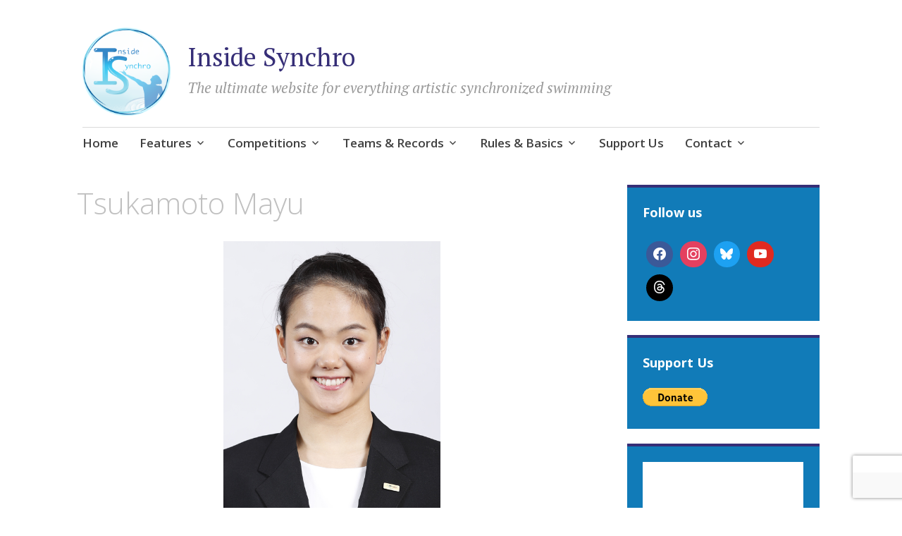

--- FILE ---
content_type: text/html; charset=UTF-8
request_url: https://insidesynchro.org/mayu-tsukamoto/
body_size: 13974
content:
<!DOCTYPE html>
<html lang="en-US">
	<head>
		<meta charset="UTF-8">
		<meta name="viewport" content="width=device-width, initial-scale=1">
		<link rel="profile" href="http://gmpg.org/xfn/11">
	<meta name='robots' content='index, follow, max-image-preview:large, max-snippet:-1, max-video-preview:-1' />
	<style>img:is([sizes="auto" i], [sizes^="auto," i]) { contain-intrinsic-size: 3000px 1500px }</style>
	
	<!-- This site is optimized with the Yoast SEO plugin v26.5 - https://yoast.com/wordpress/plugins/seo/ -->
	<title>Tsukamoto Mayu - Inside Synchro</title>
	<link rel="canonical" href="https://insidesynchro.org/mayu-tsukamoto/" />
	<meta property="og:locale" content="en_US" />
	<meta property="og:type" content="article" />
	<meta property="og:title" content="Tsukamoto Mayu - Inside Synchro" />
	<meta property="og:description" content="Full Name Tsukamoto Mayu (塚本 真由) Nation Japan Birthdate April 15, 1997 Olympics 2020 Status Retired Social Media Career Highlights 2020 Olympian&#8230; Silver medalist at the Asian Games in 2018&#8230; Competed at the 2019 FINA World Championships. 2022: Did not compete internationally. 2021: Finished fourth in team at the Olympic Games&#8230; Swam in the technical [&hellip;]" />
	<meta property="og:url" content="https://insidesynchro.org/mayu-tsukamoto/" />
	<meta property="og:site_name" content="Inside Synchro" />
	<meta property="article:modified_time" content="2022-11-14T18:09:19+00:00" />
	<meta property="og:image" content="https://insidesynchro.org/wp-content/uploads/2020/06/2019-mayu-tsukamoto.jpg" />
	<meta name="twitter:card" content="summary_large_image" />
	<meta name="twitter:label1" content="Est. reading time" />
	<meta name="twitter:data1" content="1 minute" />
	<script type="application/ld+json" class="yoast-schema-graph">{"@context":"https://schema.org","@graph":[{"@type":"WebPage","@id":"https://insidesynchro.org/mayu-tsukamoto/","url":"https://insidesynchro.org/mayu-tsukamoto/","name":"Tsukamoto Mayu - Inside Synchro","isPartOf":{"@id":"https://insidesynchro.org/#website"},"primaryImageOfPage":{"@id":"https://insidesynchro.org/mayu-tsukamoto/#primaryimage"},"image":{"@id":"https://insidesynchro.org/mayu-tsukamoto/#primaryimage"},"thumbnailUrl":"https://insidesynchro.org/wp-content/uploads/2020/06/2019-mayu-tsukamoto.jpg","datePublished":"2019-08-21T19:25:23+00:00","dateModified":"2022-11-14T18:09:19+00:00","breadcrumb":{"@id":"https://insidesynchro.org/mayu-tsukamoto/#breadcrumb"},"inLanguage":"en-US","potentialAction":[{"@type":"ReadAction","target":["https://insidesynchro.org/mayu-tsukamoto/"]}]},{"@type":"ImageObject","inLanguage":"en-US","@id":"https://insidesynchro.org/mayu-tsukamoto/#primaryimage","url":"https://insidesynchro.org/wp-content/uploads/2020/06/2019-mayu-tsukamoto.jpg","contentUrl":"https://insidesynchro.org/wp-content/uploads/2020/06/2019-mayu-tsukamoto.jpg","width":500,"height":680},{"@type":"BreadcrumbList","@id":"https://insidesynchro.org/mayu-tsukamoto/#breadcrumb","itemListElement":[{"@type":"ListItem","position":1,"name":"Home","item":"https://insidesynchro.org/"},{"@type":"ListItem","position":2,"name":"Tsukamoto Mayu"}]},{"@type":"WebSite","@id":"https://insidesynchro.org/#website","url":"https://insidesynchro.org/","name":"Inside Synchro","description":"The ultimate website for everything artistic synchronized swimming","publisher":{"@id":"https://insidesynchro.org/#organization"},"potentialAction":[{"@type":"SearchAction","target":{"@type":"EntryPoint","urlTemplate":"https://insidesynchro.org/?s={search_term_string}"},"query-input":{"@type":"PropertyValueSpecification","valueRequired":true,"valueName":"search_term_string"}}],"inLanguage":"en-US"},{"@type":"Organization","@id":"https://insidesynchro.org/#organization","name":"Inside Synchro","url":"https://insidesynchro.org/","logo":{"@type":"ImageObject","inLanguage":"en-US","@id":"https://insidesynchro.org/#/schema/logo/image/","url":"https://insidesynchro.org/wp-content/uploads/2018/10/is-logo.png","contentUrl":"https://insidesynchro.org/wp-content/uploads/2018/10/is-logo.png","width":720,"height":720,"caption":"Inside Synchro"},"image":{"@id":"https://insidesynchro.org/#/schema/logo/image/"}}]}</script>
	<!-- / Yoast SEO plugin. -->


<link rel='dns-prefetch' href='//fonts.googleapis.com' />
<link rel="alternate" type="application/rss+xml" title="Inside Synchro &raquo; Feed" href="https://insidesynchro.org/feed/" />
<link rel="alternate" type="application/rss+xml" title="Inside Synchro &raquo; Comments Feed" href="https://insidesynchro.org/comments/feed/" />
		<!-- This site uses the Google Analytics by MonsterInsights plugin v9.11.1 - Using Analytics tracking - https://www.monsterinsights.com/ -->
							<script src="//www.googletagmanager.com/gtag/js?id=G-PMQQNM0RWT"  data-cfasync="false" data-wpfc-render="false" type="text/javascript" async></script>
			<script data-cfasync="false" data-wpfc-render="false" type="text/javascript">
				var mi_version = '9.11.1';
				var mi_track_user = true;
				var mi_no_track_reason = '';
								var MonsterInsightsDefaultLocations = {"page_location":"https:\/\/insidesynchro.org\/mayu-tsukamoto\/"};
								if ( typeof MonsterInsightsPrivacyGuardFilter === 'function' ) {
					var MonsterInsightsLocations = (typeof MonsterInsightsExcludeQuery === 'object') ? MonsterInsightsPrivacyGuardFilter( MonsterInsightsExcludeQuery ) : MonsterInsightsPrivacyGuardFilter( MonsterInsightsDefaultLocations );
				} else {
					var MonsterInsightsLocations = (typeof MonsterInsightsExcludeQuery === 'object') ? MonsterInsightsExcludeQuery : MonsterInsightsDefaultLocations;
				}

								var disableStrs = [
										'ga-disable-G-PMQQNM0RWT',
									];

				/* Function to detect opted out users */
				function __gtagTrackerIsOptedOut() {
					for (var index = 0; index < disableStrs.length; index++) {
						if (document.cookie.indexOf(disableStrs[index] + '=true') > -1) {
							return true;
						}
					}

					return false;
				}

				/* Disable tracking if the opt-out cookie exists. */
				if (__gtagTrackerIsOptedOut()) {
					for (var index = 0; index < disableStrs.length; index++) {
						window[disableStrs[index]] = true;
					}
				}

				/* Opt-out function */
				function __gtagTrackerOptout() {
					for (var index = 0; index < disableStrs.length; index++) {
						document.cookie = disableStrs[index] + '=true; expires=Thu, 31 Dec 2099 23:59:59 UTC; path=/';
						window[disableStrs[index]] = true;
					}
				}

				if ('undefined' === typeof gaOptout) {
					function gaOptout() {
						__gtagTrackerOptout();
					}
				}
								window.dataLayer = window.dataLayer || [];

				window.MonsterInsightsDualTracker = {
					helpers: {},
					trackers: {},
				};
				if (mi_track_user) {
					function __gtagDataLayer() {
						dataLayer.push(arguments);
					}

					function __gtagTracker(type, name, parameters) {
						if (!parameters) {
							parameters = {};
						}

						if (parameters.send_to) {
							__gtagDataLayer.apply(null, arguments);
							return;
						}

						if (type === 'event') {
														parameters.send_to = monsterinsights_frontend.v4_id;
							var hookName = name;
							if (typeof parameters['event_category'] !== 'undefined') {
								hookName = parameters['event_category'] + ':' + name;
							}

							if (typeof MonsterInsightsDualTracker.trackers[hookName] !== 'undefined') {
								MonsterInsightsDualTracker.trackers[hookName](parameters);
							} else {
								__gtagDataLayer('event', name, parameters);
							}
							
						} else {
							__gtagDataLayer.apply(null, arguments);
						}
					}

					__gtagTracker('js', new Date());
					__gtagTracker('set', {
						'developer_id.dZGIzZG': true,
											});
					if ( MonsterInsightsLocations.page_location ) {
						__gtagTracker('set', MonsterInsightsLocations);
					}
										__gtagTracker('config', 'G-PMQQNM0RWT', {"forceSSL":"true","link_attribution":"true"} );
										window.gtag = __gtagTracker;										(function () {
						/* https://developers.google.com/analytics/devguides/collection/analyticsjs/ */
						/* ga and __gaTracker compatibility shim. */
						var noopfn = function () {
							return null;
						};
						var newtracker = function () {
							return new Tracker();
						};
						var Tracker = function () {
							return null;
						};
						var p = Tracker.prototype;
						p.get = noopfn;
						p.set = noopfn;
						p.send = function () {
							var args = Array.prototype.slice.call(arguments);
							args.unshift('send');
							__gaTracker.apply(null, args);
						};
						var __gaTracker = function () {
							var len = arguments.length;
							if (len === 0) {
								return;
							}
							var f = arguments[len - 1];
							if (typeof f !== 'object' || f === null || typeof f.hitCallback !== 'function') {
								if ('send' === arguments[0]) {
									var hitConverted, hitObject = false, action;
									if ('event' === arguments[1]) {
										if ('undefined' !== typeof arguments[3]) {
											hitObject = {
												'eventAction': arguments[3],
												'eventCategory': arguments[2],
												'eventLabel': arguments[4],
												'value': arguments[5] ? arguments[5] : 1,
											}
										}
									}
									if ('pageview' === arguments[1]) {
										if ('undefined' !== typeof arguments[2]) {
											hitObject = {
												'eventAction': 'page_view',
												'page_path': arguments[2],
											}
										}
									}
									if (typeof arguments[2] === 'object') {
										hitObject = arguments[2];
									}
									if (typeof arguments[5] === 'object') {
										Object.assign(hitObject, arguments[5]);
									}
									if ('undefined' !== typeof arguments[1].hitType) {
										hitObject = arguments[1];
										if ('pageview' === hitObject.hitType) {
											hitObject.eventAction = 'page_view';
										}
									}
									if (hitObject) {
										action = 'timing' === arguments[1].hitType ? 'timing_complete' : hitObject.eventAction;
										hitConverted = mapArgs(hitObject);
										__gtagTracker('event', action, hitConverted);
									}
								}
								return;
							}

							function mapArgs(args) {
								var arg, hit = {};
								var gaMap = {
									'eventCategory': 'event_category',
									'eventAction': 'event_action',
									'eventLabel': 'event_label',
									'eventValue': 'event_value',
									'nonInteraction': 'non_interaction',
									'timingCategory': 'event_category',
									'timingVar': 'name',
									'timingValue': 'value',
									'timingLabel': 'event_label',
									'page': 'page_path',
									'location': 'page_location',
									'title': 'page_title',
									'referrer' : 'page_referrer',
								};
								for (arg in args) {
																		if (!(!args.hasOwnProperty(arg) || !gaMap.hasOwnProperty(arg))) {
										hit[gaMap[arg]] = args[arg];
									} else {
										hit[arg] = args[arg];
									}
								}
								return hit;
							}

							try {
								f.hitCallback();
							} catch (ex) {
							}
						};
						__gaTracker.create = newtracker;
						__gaTracker.getByName = newtracker;
						__gaTracker.getAll = function () {
							return [];
						};
						__gaTracker.remove = noopfn;
						__gaTracker.loaded = true;
						window['__gaTracker'] = __gaTracker;
					})();
									} else {
										console.log("");
					(function () {
						function __gtagTracker() {
							return null;
						}

						window['__gtagTracker'] = __gtagTracker;
						window['gtag'] = __gtagTracker;
					})();
									}
			</script>
							<!-- / Google Analytics by MonsterInsights -->
		<script type="text/javascript">
/* <![CDATA[ */
window._wpemojiSettings = {"baseUrl":"https:\/\/s.w.org\/images\/core\/emoji\/15.0.3\/72x72\/","ext":".png","svgUrl":"https:\/\/s.w.org\/images\/core\/emoji\/15.0.3\/svg\/","svgExt":".svg","source":{"concatemoji":"https:\/\/insidesynchro.org\/wp-includes\/js\/wp-emoji-release.min.js?ver=6.7.4"}};
/*! This file is auto-generated */
!function(i,n){var o,s,e;function c(e){try{var t={supportTests:e,timestamp:(new Date).valueOf()};sessionStorage.setItem(o,JSON.stringify(t))}catch(e){}}function p(e,t,n){e.clearRect(0,0,e.canvas.width,e.canvas.height),e.fillText(t,0,0);var t=new Uint32Array(e.getImageData(0,0,e.canvas.width,e.canvas.height).data),r=(e.clearRect(0,0,e.canvas.width,e.canvas.height),e.fillText(n,0,0),new Uint32Array(e.getImageData(0,0,e.canvas.width,e.canvas.height).data));return t.every(function(e,t){return e===r[t]})}function u(e,t,n){switch(t){case"flag":return n(e,"\ud83c\udff3\ufe0f\u200d\u26a7\ufe0f","\ud83c\udff3\ufe0f\u200b\u26a7\ufe0f")?!1:!n(e,"\ud83c\uddfa\ud83c\uddf3","\ud83c\uddfa\u200b\ud83c\uddf3")&&!n(e,"\ud83c\udff4\udb40\udc67\udb40\udc62\udb40\udc65\udb40\udc6e\udb40\udc67\udb40\udc7f","\ud83c\udff4\u200b\udb40\udc67\u200b\udb40\udc62\u200b\udb40\udc65\u200b\udb40\udc6e\u200b\udb40\udc67\u200b\udb40\udc7f");case"emoji":return!n(e,"\ud83d\udc26\u200d\u2b1b","\ud83d\udc26\u200b\u2b1b")}return!1}function f(e,t,n){var r="undefined"!=typeof WorkerGlobalScope&&self instanceof WorkerGlobalScope?new OffscreenCanvas(300,150):i.createElement("canvas"),a=r.getContext("2d",{willReadFrequently:!0}),o=(a.textBaseline="top",a.font="600 32px Arial",{});return e.forEach(function(e){o[e]=t(a,e,n)}),o}function t(e){var t=i.createElement("script");t.src=e,t.defer=!0,i.head.appendChild(t)}"undefined"!=typeof Promise&&(o="wpEmojiSettingsSupports",s=["flag","emoji"],n.supports={everything:!0,everythingExceptFlag:!0},e=new Promise(function(e){i.addEventListener("DOMContentLoaded",e,{once:!0})}),new Promise(function(t){var n=function(){try{var e=JSON.parse(sessionStorage.getItem(o));if("object"==typeof e&&"number"==typeof e.timestamp&&(new Date).valueOf()<e.timestamp+604800&&"object"==typeof e.supportTests)return e.supportTests}catch(e){}return null}();if(!n){if("undefined"!=typeof Worker&&"undefined"!=typeof OffscreenCanvas&&"undefined"!=typeof URL&&URL.createObjectURL&&"undefined"!=typeof Blob)try{var e="postMessage("+f.toString()+"("+[JSON.stringify(s),u.toString(),p.toString()].join(",")+"));",r=new Blob([e],{type:"text/javascript"}),a=new Worker(URL.createObjectURL(r),{name:"wpTestEmojiSupports"});return void(a.onmessage=function(e){c(n=e.data),a.terminate(),t(n)})}catch(e){}c(n=f(s,u,p))}t(n)}).then(function(e){for(var t in e)n.supports[t]=e[t],n.supports.everything=n.supports.everything&&n.supports[t],"flag"!==t&&(n.supports.everythingExceptFlag=n.supports.everythingExceptFlag&&n.supports[t]);n.supports.everythingExceptFlag=n.supports.everythingExceptFlag&&!n.supports.flag,n.DOMReady=!1,n.readyCallback=function(){n.DOMReady=!0}}).then(function(){return e}).then(function(){var e;n.supports.everything||(n.readyCallback(),(e=n.source||{}).concatemoji?t(e.concatemoji):e.wpemoji&&e.twemoji&&(t(e.twemoji),t(e.wpemoji)))}))}((window,document),window._wpemojiSettings);
/* ]]> */
</script>
<style id='wp-emoji-styles-inline-css' type='text/css'>

	img.wp-smiley, img.emoji {
		display: inline !important;
		border: none !important;
		box-shadow: none !important;
		height: 1em !important;
		width: 1em !important;
		margin: 0 0.07em !important;
		vertical-align: -0.1em !important;
		background: none !important;
		padding: 0 !important;
	}
</style>
<link rel='stylesheet' id='wp-block-library-css' href='https://insidesynchro.org/wp-includes/css/dist/block-library/style.min.css?ver=6.7.4' type='text/css' media='all' />
<link rel='stylesheet' id='wpzoom-social-icons-block-style-css' href='https://insidesynchro.org/wp-content/plugins/social-icons-widget-by-wpzoom/block/dist/style-wpzoom-social-icons.css?ver=4.5.2' type='text/css' media='all' />
<style id='classic-theme-styles-inline-css' type='text/css'>
/*! This file is auto-generated */
.wp-block-button__link{color:#fff;background-color:#32373c;border-radius:9999px;box-shadow:none;text-decoration:none;padding:calc(.667em + 2px) calc(1.333em + 2px);font-size:1.125em}.wp-block-file__button{background:#32373c;color:#fff;text-decoration:none}
</style>
<style id='global-styles-inline-css' type='text/css'>
:root{--wp--preset--aspect-ratio--square: 1;--wp--preset--aspect-ratio--4-3: 4/3;--wp--preset--aspect-ratio--3-4: 3/4;--wp--preset--aspect-ratio--3-2: 3/2;--wp--preset--aspect-ratio--2-3: 2/3;--wp--preset--aspect-ratio--16-9: 16/9;--wp--preset--aspect-ratio--9-16: 9/16;--wp--preset--color--black: #404040;--wp--preset--color--cyan-bluish-gray: #abb8c3;--wp--preset--color--white: #ffffff;--wp--preset--color--pale-pink: #f78da7;--wp--preset--color--vivid-red: #cf2e2e;--wp--preset--color--luminous-vivid-orange: #ff6900;--wp--preset--color--luminous-vivid-amber: #fcb900;--wp--preset--color--light-green-cyan: #7bdcb5;--wp--preset--color--vivid-green-cyan: #00d084;--wp--preset--color--pale-cyan-blue: #8ed1fc;--wp--preset--color--vivid-cyan-blue: #0693e3;--wp--preset--color--vivid-purple: #9b51e0;--wp--preset--color--dark-gray: #686868;--wp--preset--color--medium-gray: #999999;--wp--preset--color--light-gray: #d9d9d9;--wp--preset--color--blue: #159ae7;--wp--preset--color--dark-blue: #362e77;--wp--preset--gradient--vivid-cyan-blue-to-vivid-purple: linear-gradient(135deg,rgba(6,147,227,1) 0%,rgb(155,81,224) 100%);--wp--preset--gradient--light-green-cyan-to-vivid-green-cyan: linear-gradient(135deg,rgb(122,220,180) 0%,rgb(0,208,130) 100%);--wp--preset--gradient--luminous-vivid-amber-to-luminous-vivid-orange: linear-gradient(135deg,rgba(252,185,0,1) 0%,rgba(255,105,0,1) 100%);--wp--preset--gradient--luminous-vivid-orange-to-vivid-red: linear-gradient(135deg,rgba(255,105,0,1) 0%,rgb(207,46,46) 100%);--wp--preset--gradient--very-light-gray-to-cyan-bluish-gray: linear-gradient(135deg,rgb(238,238,238) 0%,rgb(169,184,195) 100%);--wp--preset--gradient--cool-to-warm-spectrum: linear-gradient(135deg,rgb(74,234,220) 0%,rgb(151,120,209) 20%,rgb(207,42,186) 40%,rgb(238,44,130) 60%,rgb(251,105,98) 80%,rgb(254,248,76) 100%);--wp--preset--gradient--blush-light-purple: linear-gradient(135deg,rgb(255,206,236) 0%,rgb(152,150,240) 100%);--wp--preset--gradient--blush-bordeaux: linear-gradient(135deg,rgb(254,205,165) 0%,rgb(254,45,45) 50%,rgb(107,0,62) 100%);--wp--preset--gradient--luminous-dusk: linear-gradient(135deg,rgb(255,203,112) 0%,rgb(199,81,192) 50%,rgb(65,88,208) 100%);--wp--preset--gradient--pale-ocean: linear-gradient(135deg,rgb(255,245,203) 0%,rgb(182,227,212) 50%,rgb(51,167,181) 100%);--wp--preset--gradient--electric-grass: linear-gradient(135deg,rgb(202,248,128) 0%,rgb(113,206,126) 100%);--wp--preset--gradient--midnight: linear-gradient(135deg,rgb(2,3,129) 0%,rgb(40,116,252) 100%);--wp--preset--font-size--small: 13px;--wp--preset--font-size--medium: 20px;--wp--preset--font-size--large: 36px;--wp--preset--font-size--x-large: 42px;--wp--preset--spacing--20: 0.44rem;--wp--preset--spacing--30: 0.67rem;--wp--preset--spacing--40: 1rem;--wp--preset--spacing--50: 1.5rem;--wp--preset--spacing--60: 2.25rem;--wp--preset--spacing--70: 3.38rem;--wp--preset--spacing--80: 5.06rem;--wp--preset--shadow--natural: 6px 6px 9px rgba(0, 0, 0, 0.2);--wp--preset--shadow--deep: 12px 12px 50px rgba(0, 0, 0, 0.4);--wp--preset--shadow--sharp: 6px 6px 0px rgba(0, 0, 0, 0.2);--wp--preset--shadow--outlined: 6px 6px 0px -3px rgba(255, 255, 255, 1), 6px 6px rgba(0, 0, 0, 1);--wp--preset--shadow--crisp: 6px 6px 0px rgba(0, 0, 0, 1);}:where(.is-layout-flex){gap: 0.5em;}:where(.is-layout-grid){gap: 0.5em;}body .is-layout-flex{display: flex;}.is-layout-flex{flex-wrap: wrap;align-items: center;}.is-layout-flex > :is(*, div){margin: 0;}body .is-layout-grid{display: grid;}.is-layout-grid > :is(*, div){margin: 0;}:where(.wp-block-columns.is-layout-flex){gap: 2em;}:where(.wp-block-columns.is-layout-grid){gap: 2em;}:where(.wp-block-post-template.is-layout-flex){gap: 1.25em;}:where(.wp-block-post-template.is-layout-grid){gap: 1.25em;}.has-black-color{color: var(--wp--preset--color--black) !important;}.has-cyan-bluish-gray-color{color: var(--wp--preset--color--cyan-bluish-gray) !important;}.has-white-color{color: var(--wp--preset--color--white) !important;}.has-pale-pink-color{color: var(--wp--preset--color--pale-pink) !important;}.has-vivid-red-color{color: var(--wp--preset--color--vivid-red) !important;}.has-luminous-vivid-orange-color{color: var(--wp--preset--color--luminous-vivid-orange) !important;}.has-luminous-vivid-amber-color{color: var(--wp--preset--color--luminous-vivid-amber) !important;}.has-light-green-cyan-color{color: var(--wp--preset--color--light-green-cyan) !important;}.has-vivid-green-cyan-color{color: var(--wp--preset--color--vivid-green-cyan) !important;}.has-pale-cyan-blue-color{color: var(--wp--preset--color--pale-cyan-blue) !important;}.has-vivid-cyan-blue-color{color: var(--wp--preset--color--vivid-cyan-blue) !important;}.has-vivid-purple-color{color: var(--wp--preset--color--vivid-purple) !important;}.has-black-background-color{background-color: var(--wp--preset--color--black) !important;}.has-cyan-bluish-gray-background-color{background-color: var(--wp--preset--color--cyan-bluish-gray) !important;}.has-white-background-color{background-color: var(--wp--preset--color--white) !important;}.has-pale-pink-background-color{background-color: var(--wp--preset--color--pale-pink) !important;}.has-vivid-red-background-color{background-color: var(--wp--preset--color--vivid-red) !important;}.has-luminous-vivid-orange-background-color{background-color: var(--wp--preset--color--luminous-vivid-orange) !important;}.has-luminous-vivid-amber-background-color{background-color: var(--wp--preset--color--luminous-vivid-amber) !important;}.has-light-green-cyan-background-color{background-color: var(--wp--preset--color--light-green-cyan) !important;}.has-vivid-green-cyan-background-color{background-color: var(--wp--preset--color--vivid-green-cyan) !important;}.has-pale-cyan-blue-background-color{background-color: var(--wp--preset--color--pale-cyan-blue) !important;}.has-vivid-cyan-blue-background-color{background-color: var(--wp--preset--color--vivid-cyan-blue) !important;}.has-vivid-purple-background-color{background-color: var(--wp--preset--color--vivid-purple) !important;}.has-black-border-color{border-color: var(--wp--preset--color--black) !important;}.has-cyan-bluish-gray-border-color{border-color: var(--wp--preset--color--cyan-bluish-gray) !important;}.has-white-border-color{border-color: var(--wp--preset--color--white) !important;}.has-pale-pink-border-color{border-color: var(--wp--preset--color--pale-pink) !important;}.has-vivid-red-border-color{border-color: var(--wp--preset--color--vivid-red) !important;}.has-luminous-vivid-orange-border-color{border-color: var(--wp--preset--color--luminous-vivid-orange) !important;}.has-luminous-vivid-amber-border-color{border-color: var(--wp--preset--color--luminous-vivid-amber) !important;}.has-light-green-cyan-border-color{border-color: var(--wp--preset--color--light-green-cyan) !important;}.has-vivid-green-cyan-border-color{border-color: var(--wp--preset--color--vivid-green-cyan) !important;}.has-pale-cyan-blue-border-color{border-color: var(--wp--preset--color--pale-cyan-blue) !important;}.has-vivid-cyan-blue-border-color{border-color: var(--wp--preset--color--vivid-cyan-blue) !important;}.has-vivid-purple-border-color{border-color: var(--wp--preset--color--vivid-purple) !important;}.has-vivid-cyan-blue-to-vivid-purple-gradient-background{background: var(--wp--preset--gradient--vivid-cyan-blue-to-vivid-purple) !important;}.has-light-green-cyan-to-vivid-green-cyan-gradient-background{background: var(--wp--preset--gradient--light-green-cyan-to-vivid-green-cyan) !important;}.has-luminous-vivid-amber-to-luminous-vivid-orange-gradient-background{background: var(--wp--preset--gradient--luminous-vivid-amber-to-luminous-vivid-orange) !important;}.has-luminous-vivid-orange-to-vivid-red-gradient-background{background: var(--wp--preset--gradient--luminous-vivid-orange-to-vivid-red) !important;}.has-very-light-gray-to-cyan-bluish-gray-gradient-background{background: var(--wp--preset--gradient--very-light-gray-to-cyan-bluish-gray) !important;}.has-cool-to-warm-spectrum-gradient-background{background: var(--wp--preset--gradient--cool-to-warm-spectrum) !important;}.has-blush-light-purple-gradient-background{background: var(--wp--preset--gradient--blush-light-purple) !important;}.has-blush-bordeaux-gradient-background{background: var(--wp--preset--gradient--blush-bordeaux) !important;}.has-luminous-dusk-gradient-background{background: var(--wp--preset--gradient--luminous-dusk) !important;}.has-pale-ocean-gradient-background{background: var(--wp--preset--gradient--pale-ocean) !important;}.has-electric-grass-gradient-background{background: var(--wp--preset--gradient--electric-grass) !important;}.has-midnight-gradient-background{background: var(--wp--preset--gradient--midnight) !important;}.has-small-font-size{font-size: var(--wp--preset--font-size--small) !important;}.has-medium-font-size{font-size: var(--wp--preset--font-size--medium) !important;}.has-large-font-size{font-size: var(--wp--preset--font-size--large) !important;}.has-x-large-font-size{font-size: var(--wp--preset--font-size--x-large) !important;}
:where(.wp-block-post-template.is-layout-flex){gap: 1.25em;}:where(.wp-block-post-template.is-layout-grid){gap: 1.25em;}
:where(.wp-block-columns.is-layout-flex){gap: 2em;}:where(.wp-block-columns.is-layout-grid){gap: 2em;}
:root :where(.wp-block-pullquote){font-size: 1.5em;line-height: 1.6;}
</style>
<link rel='stylesheet' id='contact-form-7-css' href='https://insidesynchro.org/wp-content/plugins/contact-form-7/includes/css/styles.css?ver=6.1.4' type='text/css' media='all' />
<link rel='stylesheet' id='mc4wp-form-themes-css' href='https://insidesynchro.org/wp-content/plugins/mailchimp-for-wp/assets/css/form-themes.css?ver=4.10.9' type='text/css' media='all' />
<link rel='stylesheet' id='apostrophe-2-blocks-css' href='https://insidesynchro.org/wp-content/themes/apostrophe-2-wpcom/css/blocks.css?ver=6.7.4' type='text/css' media='all' />
<link rel='stylesheet' id='apostrophe-2-style-css' href='https://insidesynchro.org/wp-content/themes/apostrophe-2-wpcom/style.css?ver=20140520' type='text/css' media='all' />
<link rel='stylesheet' id='genericons-css' href='https://insidesynchro.org/wp-content/themes/apostrophe-2-wpcom/css/genericons.css?ver=20131222' type='text/css' media='all' />
<link rel='stylesheet' id='apostrophe-2-fonts-css' href='https://fonts.googleapis.com/css?family=PT+Serif%3A400%2C400italic%2C700%2C700italic%7COpen+Sans%3A300%2C300italic%2C400%2C400italic%2C600%2C600italic%2C700%2C700italic%2C800%2C800italic&#038;subset=latin%2Clatin-ext%2Ccyrillic' type='text/css' media='all' />
<link rel='stylesheet' id='wpzoom-social-icons-socicon-css' href='https://insidesynchro.org/wp-content/plugins/social-icons-widget-by-wpzoom/assets/css/wpzoom-socicon.css?ver=1764836078' type='text/css' media='all' />
<link rel='stylesheet' id='wpzoom-social-icons-genericons-css' href='https://insidesynchro.org/wp-content/plugins/social-icons-widget-by-wpzoom/assets/css/genericons.css?ver=1764836078' type='text/css' media='all' />
<link rel='stylesheet' id='wpzoom-social-icons-academicons-css' href='https://insidesynchro.org/wp-content/plugins/social-icons-widget-by-wpzoom/assets/css/academicons.min.css?ver=1764836078' type='text/css' media='all' />
<link rel='stylesheet' id='wpzoom-social-icons-font-awesome-3-css' href='https://insidesynchro.org/wp-content/plugins/social-icons-widget-by-wpzoom/assets/css/font-awesome-3.min.css?ver=1764836078' type='text/css' media='all' />
<link rel='stylesheet' id='dashicons-css' href='https://insidesynchro.org/wp-includes/css/dashicons.min.css?ver=6.7.4' type='text/css' media='all' />
<link rel='stylesheet' id='wpzoom-social-icons-styles-css' href='https://insidesynchro.org/wp-content/plugins/social-icons-widget-by-wpzoom/assets/css/wpzoom-social-icons-styles.css?ver=1764836078' type='text/css' media='all' />
<link rel='preload' as='font'  id='wpzoom-social-icons-font-academicons-woff2-css' href='https://insidesynchro.org/wp-content/plugins/social-icons-widget-by-wpzoom/assets/font/academicons.woff2?v=1.9.2'  type='font/woff2' crossorigin />
<link rel='preload' as='font'  id='wpzoom-social-icons-font-fontawesome-3-woff2-css' href='https://insidesynchro.org/wp-content/plugins/social-icons-widget-by-wpzoom/assets/font/fontawesome-webfont.woff2?v=4.7.0'  type='font/woff2' crossorigin />
<link rel='preload' as='font'  id='wpzoom-social-icons-font-genericons-woff-css' href='https://insidesynchro.org/wp-content/plugins/social-icons-widget-by-wpzoom/assets/font/Genericons.woff'  type='font/woff' crossorigin />
<link rel='preload' as='font'  id='wpzoom-social-icons-font-socicon-woff2-css' href='https://insidesynchro.org/wp-content/plugins/social-icons-widget-by-wpzoom/assets/font/socicon.woff2?v=4.5.2'  type='font/woff2' crossorigin />
<script type="text/javascript" src="https://insidesynchro.org/wp-content/plugins/google-analytics-for-wordpress/assets/js/frontend-gtag.min.js?ver=9.11.1" id="monsterinsights-frontend-script-js" async="async" data-wp-strategy="async"></script>
<script data-cfasync="false" data-wpfc-render="false" type="text/javascript" id='monsterinsights-frontend-script-js-extra'>/* <![CDATA[ */
var monsterinsights_frontend = {"js_events_tracking":"true","download_extensions":"doc,pdf,ppt,zip,xls,docx,pptx,xlsx","inbound_paths":"[{\"path\":\"\\\/go\\\/\",\"label\":\"affiliate\"},{\"path\":\"\\\/recommend\\\/\",\"label\":\"affiliate\"}]","home_url":"https:\/\/insidesynchro.org","hash_tracking":"false","v4_id":"G-PMQQNM0RWT"};/* ]]> */
</script>
<script type="text/javascript" src="https://insidesynchro.org/wp-includes/js/jquery/jquery.min.js?ver=3.7.1" id="jquery-core-js"></script>
<script type="text/javascript" src="https://insidesynchro.org/wp-includes/js/jquery/jquery-migrate.min.js?ver=3.4.1" id="jquery-migrate-js"></script>
<link rel="https://api.w.org/" href="https://insidesynchro.org/wp-json/" /><link rel="alternate" title="JSON" type="application/json" href="https://insidesynchro.org/wp-json/wp/v2/pages/26579" /><link rel="EditURI" type="application/rsd+xml" title="RSD" href="https://insidesynchro.org/xmlrpc.php?rsd" />
<meta name="generator" content="WordPress 6.7.4" />
<link rel='shortlink' href='https://insidesynchro.org/?p=26579' />
<link rel="alternate" title="oEmbed (JSON)" type="application/json+oembed" href="https://insidesynchro.org/wp-json/oembed/1.0/embed?url=https%3A%2F%2Finsidesynchro.org%2Fmayu-tsukamoto%2F" />
<link rel="alternate" title="oEmbed (XML)" type="text/xml+oembed" href="https://insidesynchro.org/wp-json/oembed/1.0/embed?url=https%3A%2F%2Finsidesynchro.org%2Fmayu-tsukamoto%2F&#038;format=xml" />
<script data-ad-client="ca-pub-8025741697345074" async src="https://pagead2.googlesyndication.com/pagead/js/adsbygoogle.js"></script><!-- Analytics by WP Statistics - https://wp-statistics.com -->
		<style type="text/css" id="apostrophe-2-header-css">
				</style>
				<style type="text/css" id="wp-custom-css">
			.attachment-apostrophe-2-featured {
    display: none;
}
ins {
	background: #ffffff;
}
.paypal-donations input {
	width: initial;
}
.mc4wp-success p {
color: white
}		</style>
			</head>

	<body class="page-template-default page page-id-26579 wp-custom-logo wp-embed-responsive">
		<div id="page" class="hfeed site">

			<header id="masthead" class="site-header" role="banner">
				<div class="site-branding">
					<a href="https://insidesynchro.org/" class="custom-logo-link" rel="home"><img width="720" height="720" src="https://insidesynchro.org/wp-content/uploads/2018/10/is-logo.png" class="custom-logo" alt="Inside Synchro" decoding="async" fetchpriority="high" srcset="https://insidesynchro.org/wp-content/uploads/2018/10/is-logo.png 720w, https://insidesynchro.org/wp-content/uploads/2018/10/is-logo-150x150.png 150w, https://insidesynchro.org/wp-content/uploads/2018/10/is-logo-300x300.png 300w, https://insidesynchro.org/wp-content/uploads/2018/10/is-logo-450x450.png 450w, https://insidesynchro.org/wp-content/uploads/2018/10/is-logo-60x60.png 60w, https://insidesynchro.org/wp-content/uploads/2018/10/is-logo-550x550.png 550w" sizes="(max-width: 720px) 100vw, 720px" /></a>					<h1 class="site-title"><a href="https://insidesynchro.org/" rel="home">Inside Synchro</a></h1>
					<h2 class="site-description">The ultimate website for everything artistic synchronized swimming</h2>
				</div>

				<nav id="site-navigation" class="main-navigation" role="navigation">
					<a class="menu-toggle">Menu</a>
					<a class="skip-link screen-reader-text" href="#content">Skip to content</a>

					<div class="menu-header-menu-container"><ul id="menu-header-menu" class="apostrophe-2-navigation"><li id="menu-item-8" class="menu-item menu-item-type-custom menu-item-object-custom menu-item-home menu-item-8"><a href="https://insidesynchro.org/">Home</a></li>
<li id="menu-item-30578" class="menu-item menu-item-type-taxonomy menu-item-object-category menu-item-has-children menu-item-30578"><a href="https://insidesynchro.org/category/feature/">Features</a>
<ul class="sub-menu">
	<li id="menu-item-29492" class="menu-item menu-item-type-taxonomy menu-item-object-category menu-item-29492"><a href="https://insidesynchro.org/category/latest-news/">Latest News</a></li>
	<li id="menu-item-28887" class="menu-item menu-item-type-taxonomy menu-item-object-category menu-item-has-children menu-item-28887"><a href="https://insidesynchro.org/category/interview/">Interviews</a>
	<ul class="sub-menu">
		<li id="menu-item-38369" class="menu-item menu-item-type-taxonomy menu-item-object-category menu-item-38369"><a href="https://insidesynchro.org/category/interview/">Q&#038;A and In-Depth</a></li>
		<li id="menu-item-38364" class="menu-item menu-item-type-taxonomy menu-item-object-category menu-item-38364"><a href="https://insidesynchro.org/category/synchro-men/">Synchro Men Series</a></li>
		<li id="menu-item-30579" class="menu-item menu-item-type-taxonomy menu-item-object-category menu-item-30579"><a href="https://insidesynchro.org/category/translation/">In Translation</a></li>
	</ul>
</li>
	<li id="menu-item-30580" class="menu-item menu-item-type-taxonomy menu-item-object-category menu-item-30580"><a href="https://insidesynchro.org/category/sync-up/">Sync Up</a></li>
	<li id="menu-item-28882" class="menu-item menu-item-type-post_type menu-item-object-page menu-item-has-children menu-item-28882"><a href="https://insidesynchro.org/videos/">Videos</a>
	<ul class="sub-menu">
		<li id="menu-item-28885" class="menu-item menu-item-type-post_type menu-item-object-page menu-item-28885"><a href="https://insidesynchro.org/lenvers-des-paillettes-beyond-the-sparkles/">L’Envers des Paillettes // Beyond the Sparkles</a></li>
		<li id="menu-item-29058" class="menu-item menu-item-type-post_type menu-item-object-page menu-item-29058"><a href="https://insidesynchro.org/instagram-live-interviews/">Instagram Live Interviews</a></li>
		<li id="menu-item-28883" class="menu-item menu-item-type-post_type menu-item-object-page menu-item-28883"><a href="https://insidesynchro.org/in-motion-fina-world-championships/">FINA World Championships</a></li>
		<li id="menu-item-32529" class="menu-item menu-item-type-post_type menu-item-object-page menu-item-32529"><a href="https://insidesynchro.org/other-competition-videos/">Other Competition Videos</a></li>
	</ul>
</li>
</ul>
</li>
<li id="menu-item-28858" class="menu-item menu-item-type-post_type menu-item-object-page menu-item-has-children menu-item-28858"><a href="https://insidesynchro.org/meet-coverage/">Competitions</a>
<ul class="sub-menu">
	<li id="menu-item-45910" class="menu-item menu-item-type-post_type menu-item-object-page menu-item-45910"><a href="https://insidesynchro.org/2026-competition-calendar/">2026 Competition Calendar</a></li>
	<li id="menu-item-28857" class="menu-item menu-item-type-post_type menu-item-object-page menu-item-28857"><a href="https://insidesynchro.org/archived-meets/">Past Seasons</a></li>
</ul>
</li>
<li id="menu-item-29534" class="menu-item menu-item-type-post_type menu-item-object-page menu-item-has-children menu-item-29534"><a href="https://insidesynchro.org/team-database/">Teams &#038; Records</a>
<ul class="sub-menu">
	<li id="menu-item-30581" class="menu-item menu-item-type-post_type menu-item-object-page menu-item-30581"><a href="https://insidesynchro.org/team-database/">Country Directory</a></li>
	<li id="menu-item-28879" class="menu-item menu-item-type-post_type menu-item-object-page menu-item-has-children menu-item-28879"><a href="https://insidesynchro.org/record-books/">Record Books</a>
	<ul class="sub-menu">
		<li id="menu-item-28880" class="menu-item menu-item-type-post_type menu-item-object-page menu-item-28880"><a href="https://insidesynchro.org/the-all-time-olympic-standings/">The All-Time Olympic Standings</a></li>
		<li id="menu-item-28881" class="menu-item menu-item-type-post_type menu-item-object-page menu-item-28881"><a href="https://insidesynchro.org/the-olympic-medal-rankings/">The Olympic Medal Rankings</a></li>
	</ul>
</li>
</ul>
</li>
<li id="menu-item-29548" class="menu-item menu-item-type-post_type menu-item-object-page menu-item-has-children menu-item-29548"><a href="https://insidesynchro.org/rules/">Rules &#038; Basics</a>
<ul class="sub-menu">
	<li id="menu-item-44031" class="menu-item menu-item-type-post_type menu-item-object-page menu-item-44031"><a href="https://insidesynchro.org/numbers-of-elements-per-routines/">Numbers of Elements per Routines</a></li>
	<li id="menu-item-37652" class="menu-item menu-item-type-post_type menu-item-object-page menu-item-has-children menu-item-37652"><a href="https://insidesynchro.org/technical-required-elements/">Technical Required Elements</a>
	<ul class="sub-menu">
		<li id="menu-item-37700" class="menu-item menu-item-type-post_type menu-item-object-page menu-item-37700"><a href="https://insidesynchro.org/technical-required-elements-solo/">Solo</a></li>
		<li id="menu-item-37741" class="menu-item menu-item-type-post_type menu-item-object-page menu-item-37741"><a href="https://insidesynchro.org/technical-required-elements-duet/">Duet</a></li>
		<li id="menu-item-37757" class="menu-item menu-item-type-post_type menu-item-object-page menu-item-37757"><a href="https://insidesynchro.org/technical-required-elements-mixed-duet/">Mixed Duet</a></li>
		<li id="menu-item-37772" class="menu-item menu-item-type-post_type menu-item-object-page menu-item-37772"><a href="https://insidesynchro.org/technical-required-elements-team/">Team</a></li>
	</ul>
</li>
	<li id="menu-item-38737" class="menu-item menu-item-type-post_type menu-item-object-page menu-item-38737"><a href="https://insidesynchro.org/figures/">Figures</a></li>
	<li id="menu-item-37596" class="menu-item menu-item-type-post_type menu-item-object-page menu-item-37596"><a href="https://insidesynchro.org/2024-olympic-games-qualification/">2024 Olympic Games Qualification</a></li>
</ul>
</li>
<li id="menu-item-29493" class="menu-item menu-item-type-post_type menu-item-object-page menu-item-29493"><a href="https://insidesynchro.org/support-us/">Support Us</a></li>
<li id="menu-item-28856" class="menu-item menu-item-type-post_type menu-item-object-page menu-item-has-children menu-item-28856"><a href="https://insidesynchro.org/contact/">Contact</a>
<ul class="sub-menu">
	<li id="menu-item-31386" class="menu-item menu-item-type-post_type menu-item-object-page menu-item-31386"><a href="https://insidesynchro.org/contact/">Contact Us</a></li>
	<li id="menu-item-31385" class="menu-item menu-item-type-custom menu-item-object-custom menu-item-31385"><a href="http://eepurl.com/hdYJvf">Sign Up For The Newsletter</a></li>
	<li id="menu-item-29502" class="menu-item menu-item-type-post_type menu-item-object-page menu-item-29502"><a href="https://insidesynchro.org/about/">About</a></li>
</ul>
</li>
</ul></div>
					
				</nav><!-- #site-navigation -->
			</header><!-- #masthead -->

			<div id="content" class="site-content">

	<section id="primary" class="content-area">
		<main id="main" class="site-main" role="main">

			
				
<article id="post-26579" class="post-26579 page type-page status-publish hentry">
	
		<header class="entry-header">
		<h1 class="entry-title">Tsukamoto Mayu</h1>
	</header><!-- .entry-header -->

	<div class="entry-content">
		<p><img decoding="async" class=" aligncenter" src="https://insidesynchro.org/wp-content/uploads/2020/06/2019-mayu-tsukamoto.jpg" width="308" height="419" /></p>
<table>
<tbody>
<tr>
<td><strong>Full Name</strong></td>
<td>Tsukamoto Mayu (塚本 真由)</td>
</tr>
<tr>
<td><strong>Nation</strong></td>
<td>Japan</td>
</tr>
<tr>
<td><strong>Birthdate</strong></td>
<td>April 15, 1997</td>
</tr>
<tr>
<td><strong>Olympics</strong></td>
<td>2020</td>
</tr>
<tr>
<td><strong>Status</strong></td>
<td>Retired</td>
</tr>
<tr>
<td><strong>Social Media</strong></td>
<td></td>
</tr>
</tbody>
</table>
<h6 style="text-align: center;"><strong>Career Highlights</strong></h6>
<p>2020 Olympian&#8230; Silver medalist at the Asian Games in 2018&#8230; Competed at the 2019 FINA World Championships.</p>
<p><span style="text-decoration: underline;"><strong>2022</strong></span>: Did not compete internationally.</p>
<p><span style="text-decoration: underline;"><strong>2021</strong></span>: Finished fourth in team at the Olympic Games&#8230; Swam in the technical and free team routines at the World Series leg in Kazan.</p>
<p><strong><span style="text-decoration: underline;">2020:</span> </strong>Did not compete internationally due to the COVID-19 pandemic and the cancellation of all meets.</p>
<p><strong><span style="text-decoration: underline;">2019</span></strong>: Placed fourth in technical team, free team and free combination at the FINA World Championships&#8230; Also competed in two world series meets as part of the team routines &#8211; Tokyo and Greensboro.</p>
<p><strong><span style="text-decoration: underline;">2018</span>: </strong>Won silver in team at the Asian Games&#8230; Competed in two world series meets – Tokyo and Surrey – as part of the team routines.</p>
<p style="text-align: center;"><a href="https://insidesynchro.org/tag/mayu-tsukamoto">Click here for all coverage related to Tsukamoto Mayu.</a></p>
<p>&nbsp;</p>
<p><em>Headshot: <a href="https://www.tv-asahi.co.jp/sekaisuiei2019/swimmer/" target="_blank" rel="noopener noreferrer">TV Asahi</a></em></p>
			</div><!-- .entry-content -->

</article><!-- #post-## -->

				
			
		</main><!-- #main -->
	</section><!-- #primary -->

	<div id="secondary" class="widget-area" role="complementary">

				<div class="sidebar-primary">
			<aside id="block-2" class="widget widget_block">
<div class="wp-block-group zoom-social-icons-widget zoom-social-icons-legacy-widget-group"><div class="wp-block-group__inner-container is-layout-constrained wp-block-group-is-layout-constrained">
<h3 class="wp-block-heading zoom-social-icons-legacy-widget-title widget-title title heading-size-3">Follow us</h3>



<p class="zoom-social-icons-legacy-widget-description"></p>



<div class="wp-block-wpzoom-blocks-social-icons is-style-with-canvas-round" style="--wpz-social-icons-block-item-font-size:18px;--wpz-social-icons-block-item-padding-horizontal:8px;--wpz-social-icons-block-item-padding-vertical:8px;--wpz-social-icons-block-item-margin-horizontal:5px;--wpz-social-icons-block-item-margin-vertical:5px;--wpz-social-icons-block-item-border-radius:50px;--wpz-social-icons-block-label-font-size:20px;--wpz-social-icons-block-label-color:inherit;--wpz-social-icons-block-label-color-hover:inherit"><a href="https://facebook.com/insidesynchro" class="social-icon-link" target="_blank" rel="noopener" title="Facebook" style="--wpz-social-icons-block-item-color:#3b5998;--wpz-social-icons-block-item-color-hover:#3b5998"><span class="social-icon socicon socicon-facebook"></span></a><a href="https://instagram.com/inside_synchro" class="social-icon-link" target="_blank" rel="noopener" title="Instagram" style="--wpz-social-icons-block-item-color:#e4405f;--wpz-social-icons-block-item-color-hover:#e4405f"><span class="social-icon socicon socicon-instagram"></span></a><a href="https://bsky.app/profile/insidesynchro.bsky.social" class="social-icon-link" target="_blank" rel="noopener" title="Bluesky" style="--wpz-social-icons-block-item-color:#1da1f2;--wpz-social-icons-block-item-color-hover:#1da1f2"><span class="social-icon socicon socicon-bluesky"></span></a><a href="https://www.youtube.com/c/InsideSynchro" class="social-icon-link" target="_blank" rel="noopener" title="Default Label" style="--wpz-social-icons-block-item-color:#e02a20;--wpz-social-icons-block-item-color-hover:#e02a20"><span class="social-icon socicon socicon-youtube"></span></a><a href="https://www.threads.net/@inside_synchro" class="social-icon-link" target="_blank" rel="noopener" title="Threads" style="--wpz-social-icons-block-item-color:#000000;--wpz-social-icons-block-item-color-hover:#000000"><span class="social-icon socicon socicon-threads"></span></a></div>
</div></div>
</aside><aside id="paypal_donations-2" class="widget widget_paypal_donations"><h2 class="widget-title">Support Us</h2><!-- Begin PayPal Donations by https://www.tipsandtricks-hq.com/paypal-donations-widgets-plugin -->

<form action="https://www.paypal.com/cgi-bin/webscr" method="post" target="_blank">
    <div class="paypal-donations">
        <input type="hidden" name="cmd" value="_donations" />
        <input type="hidden" name="bn" value="TipsandTricks_SP" />
        <input type="hidden" name="business" value="christina.marmet@gmail.com" />
        <input type="hidden" name="item_name" value="Support Inside Synchro" />
        <input type="hidden" name="rm" value="0" />
        <input type="hidden" name="currency_code" value="EUR" />
        <input type="image" style="cursor: pointer;" src="https://www.paypalobjects.com/en_US/i/btn/btn_donate_LG.gif" name="submit" alt="PayPal - The safer, easier way to pay online." />
        <img alt="" src="https://www.paypalobjects.com/en_US/i/scr/pixel.gif" width="1" height="1" />
    </div>
</form>
<!-- End PayPal Donations -->
</aside><aside id="custom_html-3" class="widget_text widget widget_custom_html"><div class="textwidget custom-html-widget"><script async src="https://pagead2.googlesyndication.com/pagead/js/adsbygoogle.js?client=ca-pub-8025741697345074"
     crossorigin="anonymous"></script>
<!-- Sidebar Ads -->
<ins class="adsbygoogle"
     style="display:block"
     data-ad-client="ca-pub-8025741697345074"
     data-ad-slot="7761937427"
     data-ad-format="auto"
     data-full-width-responsive="true"></ins>
<script>
     (adsbygoogle = window.adsbygoogle || []).push({});
</script></div></aside><aside id="search-2" class="widget widget_search"><form role="search" method="get" class="search-form" action="https://insidesynchro.org/">
				<label>
					<span class="screen-reader-text">Search for:</span>
					<input type="search" class="search-field" placeholder="Search &hellip;" value="" name="s" />
				</label>
				<input type="submit" class="search-submit" value="Search" />
			</form></aside>
		<aside id="recent-posts-2" class="widget widget_recent_entries">
		<h2 class="widget-title">Recent Posts</h2>
		<ul>
											<li>
					<a href="https://insidesynchro.org/2026/01/08/the-artistic-swimming-qualification-pathway-for-the-la-2028-olympics/">The Artistic Swimming Qualification Pathway for the LA 2028 Olympics</a>
									</li>
											<li>
					<a href="https://insidesynchro.org/2026/01/06/from-malta-to-barcelona-zea-montfort-charts-her-own-course-in-artistic-swimming/">From Malta to Barcelona, Zea Montfort charts her own course in artistic swimming</a>
									</li>
											<li>
					<a href="https://insidesynchro.org/2026/01/01/sync-up-january-1-2026/">Sync Up: January 1, 2026</a>
									</li>
											<li>
					<a href="https://insidesynchro.org/2025/12/21/across-borders-eldar-blazhs-path-to-collegiate-artistic-swimming/">Across Borders: Eldar Blazh’s Path to Collegiate Artistic Swimming</a>
									</li>
											<li>
					<a href="https://insidesynchro.org/2025/12/14/2025-sea-games-results/">2025 SEA Games Results</a>
									</li>
											<li>
					<a href="https://insidesynchro.org/2025/12/07/2025-bolivarian-games-results/">2025 Bolivarian Games Results</a>
									</li>
											<li>
					<a href="https://insidesynchro.org/2025/12/01/sync-up-december-1-2025/">Sync Up: December 1, 2025</a>
									</li>
					</ul>

		</aside><aside id="archives-2" class="widget widget_archive"><h2 class="widget-title">Archives</h2>		<label class="screen-reader-text" for="archives-dropdown-2">Archives</label>
		<select id="archives-dropdown-2" name="archive-dropdown">
			
			<option value="">Select Month</option>
				<option value='https://insidesynchro.org/2026/01/'> January 2026 </option>
	<option value='https://insidesynchro.org/2025/12/'> December 2025 </option>
	<option value='https://insidesynchro.org/2025/11/'> November 2025 </option>
	<option value='https://insidesynchro.org/2025/10/'> October 2025 </option>
	<option value='https://insidesynchro.org/2025/09/'> September 2025 </option>
	<option value='https://insidesynchro.org/2025/08/'> August 2025 </option>
	<option value='https://insidesynchro.org/2025/07/'> July 2025 </option>
	<option value='https://insidesynchro.org/2025/06/'> June 2025 </option>
	<option value='https://insidesynchro.org/2025/05/'> May 2025 </option>
	<option value='https://insidesynchro.org/2025/04/'> April 2025 </option>
	<option value='https://insidesynchro.org/2025/03/'> March 2025 </option>
	<option value='https://insidesynchro.org/2025/02/'> February 2025 </option>
	<option value='https://insidesynchro.org/2025/01/'> January 2025 </option>
	<option value='https://insidesynchro.org/2024/12/'> December 2024 </option>
	<option value='https://insidesynchro.org/2024/11/'> November 2024 </option>
	<option value='https://insidesynchro.org/2024/10/'> October 2024 </option>
	<option value='https://insidesynchro.org/2024/09/'> September 2024 </option>
	<option value='https://insidesynchro.org/2024/08/'> August 2024 </option>
	<option value='https://insidesynchro.org/2024/07/'> July 2024 </option>
	<option value='https://insidesynchro.org/2024/06/'> June 2024 </option>
	<option value='https://insidesynchro.org/2024/05/'> May 2024 </option>
	<option value='https://insidesynchro.org/2024/04/'> April 2024 </option>
	<option value='https://insidesynchro.org/2024/03/'> March 2024 </option>
	<option value='https://insidesynchro.org/2024/02/'> February 2024 </option>
	<option value='https://insidesynchro.org/2024/01/'> January 2024 </option>
	<option value='https://insidesynchro.org/2023/12/'> December 2023 </option>
	<option value='https://insidesynchro.org/2023/11/'> November 2023 </option>
	<option value='https://insidesynchro.org/2023/10/'> October 2023 </option>
	<option value='https://insidesynchro.org/2023/09/'> September 2023 </option>
	<option value='https://insidesynchro.org/2023/08/'> August 2023 </option>
	<option value='https://insidesynchro.org/2023/07/'> July 2023 </option>
	<option value='https://insidesynchro.org/2023/06/'> June 2023 </option>
	<option value='https://insidesynchro.org/2023/05/'> May 2023 </option>
	<option value='https://insidesynchro.org/2023/04/'> April 2023 </option>
	<option value='https://insidesynchro.org/2023/03/'> March 2023 </option>
	<option value='https://insidesynchro.org/2023/02/'> February 2023 </option>
	<option value='https://insidesynchro.org/2023/01/'> January 2023 </option>
	<option value='https://insidesynchro.org/2022/12/'> December 2022 </option>
	<option value='https://insidesynchro.org/2022/11/'> November 2022 </option>
	<option value='https://insidesynchro.org/2022/10/'> October 2022 </option>
	<option value='https://insidesynchro.org/2022/09/'> September 2022 </option>
	<option value='https://insidesynchro.org/2022/08/'> August 2022 </option>
	<option value='https://insidesynchro.org/2022/07/'> July 2022 </option>
	<option value='https://insidesynchro.org/2022/06/'> June 2022 </option>
	<option value='https://insidesynchro.org/2022/05/'> May 2022 </option>
	<option value='https://insidesynchro.org/2022/04/'> April 2022 </option>
	<option value='https://insidesynchro.org/2022/03/'> March 2022 </option>
	<option value='https://insidesynchro.org/2022/02/'> February 2022 </option>
	<option value='https://insidesynchro.org/2022/01/'> January 2022 </option>
	<option value='https://insidesynchro.org/2021/12/'> December 2021 </option>
	<option value='https://insidesynchro.org/2021/11/'> November 2021 </option>
	<option value='https://insidesynchro.org/2021/10/'> October 2021 </option>
	<option value='https://insidesynchro.org/2021/09/'> September 2021 </option>
	<option value='https://insidesynchro.org/2021/08/'> August 2021 </option>
	<option value='https://insidesynchro.org/2021/07/'> July 2021 </option>
	<option value='https://insidesynchro.org/2021/06/'> June 2021 </option>
	<option value='https://insidesynchro.org/2021/05/'> May 2021 </option>
	<option value='https://insidesynchro.org/2021/04/'> April 2021 </option>
	<option value='https://insidesynchro.org/2021/03/'> March 2021 </option>
	<option value='https://insidesynchro.org/2021/02/'> February 2021 </option>
	<option value='https://insidesynchro.org/2021/01/'> January 2021 </option>
	<option value='https://insidesynchro.org/2020/12/'> December 2020 </option>
	<option value='https://insidesynchro.org/2020/11/'> November 2020 </option>
	<option value='https://insidesynchro.org/2020/10/'> October 2020 </option>
	<option value='https://insidesynchro.org/2020/09/'> September 2020 </option>
	<option value='https://insidesynchro.org/2020/08/'> August 2020 </option>
	<option value='https://insidesynchro.org/2020/07/'> July 2020 </option>
	<option value='https://insidesynchro.org/2020/06/'> June 2020 </option>
	<option value='https://insidesynchro.org/2020/05/'> May 2020 </option>
	<option value='https://insidesynchro.org/2020/04/'> April 2020 </option>
	<option value='https://insidesynchro.org/2020/03/'> March 2020 </option>
	<option value='https://insidesynchro.org/2020/02/'> February 2020 </option>
	<option value='https://insidesynchro.org/2020/01/'> January 2020 </option>
	<option value='https://insidesynchro.org/2019/12/'> December 2019 </option>
	<option value='https://insidesynchro.org/2019/11/'> November 2019 </option>
	<option value='https://insidesynchro.org/2019/10/'> October 2019 </option>
	<option value='https://insidesynchro.org/2019/09/'> September 2019 </option>
	<option value='https://insidesynchro.org/2019/08/'> August 2019 </option>
	<option value='https://insidesynchro.org/2019/07/'> July 2019 </option>
	<option value='https://insidesynchro.org/2019/06/'> June 2019 </option>
	<option value='https://insidesynchro.org/2019/05/'> May 2019 </option>
	<option value='https://insidesynchro.org/2019/04/'> April 2019 </option>
	<option value='https://insidesynchro.org/2019/03/'> March 2019 </option>
	<option value='https://insidesynchro.org/2019/02/'> February 2019 </option>
	<option value='https://insidesynchro.org/2019/01/'> January 2019 </option>
	<option value='https://insidesynchro.org/2018/12/'> December 2018 </option>
	<option value='https://insidesynchro.org/2018/11/'> November 2018 </option>
	<option value='https://insidesynchro.org/2018/10/'> October 2018 </option>
	<option value='https://insidesynchro.org/2018/09/'> September 2018 </option>
	<option value='https://insidesynchro.org/2018/08/'> August 2018 </option>
	<option value='https://insidesynchro.org/2018/07/'> July 2018 </option>
	<option value='https://insidesynchro.org/2018/06/'> June 2018 </option>
	<option value='https://insidesynchro.org/2018/05/'> May 2018 </option>
	<option value='https://insidesynchro.org/2018/04/'> April 2018 </option>
	<option value='https://insidesynchro.org/2018/03/'> March 2018 </option>
	<option value='https://insidesynchro.org/2018/02/'> February 2018 </option>
	<option value='https://insidesynchro.org/2018/01/'> January 2018 </option>
	<option value='https://insidesynchro.org/2017/12/'> December 2017 </option>
	<option value='https://insidesynchro.org/2017/11/'> November 2017 </option>
	<option value='https://insidesynchro.org/2017/10/'> October 2017 </option>
	<option value='https://insidesynchro.org/2017/09/'> September 2017 </option>
	<option value='https://insidesynchro.org/2017/08/'> August 2017 </option>
	<option value='https://insidesynchro.org/2017/07/'> July 2017 </option>
	<option value='https://insidesynchro.org/2017/06/'> June 2017 </option>
	<option value='https://insidesynchro.org/2017/05/'> May 2017 </option>
	<option value='https://insidesynchro.org/2017/04/'> April 2017 </option>
	<option value='https://insidesynchro.org/2017/03/'> March 2017 </option>
	<option value='https://insidesynchro.org/2017/02/'> February 2017 </option>
	<option value='https://insidesynchro.org/2017/01/'> January 2017 </option>
	<option value='https://insidesynchro.org/2016/12/'> December 2016 </option>
	<option value='https://insidesynchro.org/2016/11/'> November 2016 </option>
	<option value='https://insidesynchro.org/2016/10/'> October 2016 </option>
	<option value='https://insidesynchro.org/2016/09/'> September 2016 </option>
	<option value='https://insidesynchro.org/2016/08/'> August 2016 </option>
	<option value='https://insidesynchro.org/2016/07/'> July 2016 </option>

		</select>

			<script type="text/javascript">
/* <![CDATA[ */

(function() {
	var dropdown = document.getElementById( "archives-dropdown-2" );
	function onSelectChange() {
		if ( dropdown.options[ dropdown.selectedIndex ].value !== '' ) {
			document.location.href = this.options[ this.selectedIndex ].value;
		}
	}
	dropdown.onchange = onSelectChange;
})();

/* ]]> */
</script>
</aside><aside id="custom_html-6" class="widget_text widget widget_custom_html"><div class="textwidget custom-html-widget"><script async src="https://pagead2.googlesyndication.com/pagead/js/adsbygoogle.js?client=ca-pub-8025741697345074"
     crossorigin="anonymous"></script>
<!-- Bottom Square Ads -->
<ins class="adsbygoogle"
     style="display:block"
     data-ad-client="ca-pub-8025741697345074"
     data-ad-slot="2146648668"
     data-ad-format="auto"
     data-full-width-responsive="true"></ins>
<script>
     (adsbygoogle = window.adsbygoogle || []).push({});
</script></div></aside>		</div>
		
		
		
	</div><!-- #secondary -->

	</div><!-- #content -->

	<footer id="colophon" class="site-footer" role="contentinfo">

				<div class="widget-area">
			<div id="footer-sidebar">
				<aside id="custom_html-5" class="widget_text widget widget_custom_html"><div class="textwidget custom-html-widget"><script async src="https://pagead2.googlesyndication.com/pagead/js/adsbygoogle.js?client=ca-pub-8025741697345074"
     crossorigin="anonymous"></script>
<!-- Bottom Ads -->
<ins class="adsbygoogle"
     style="display:block"
     data-ad-client="ca-pub-8025741697345074"
     data-ad-slot="8669601081"
     data-ad-format="auto"
     data-full-width-responsive="true"></ins>
<script>
     (adsbygoogle = window.adsbygoogle || []).push({});
</script></div></aside><aside id="text-5" class="widget widget_text">			<div class="textwidget"><p><a href="https://insidesynchro.org/privacy-policy/">Privacy Policy</a></p>
</div>
		</aside>			</div>
		</div>
		
		<div class="site-info">
			<a href="http://wordpress.org/">Proudly powered by WordPress</a>
			<span class="sep"> | </span>
			Theme: Apostrophe 2 by <a href="http://wordpress.com/themes/" rel="designer">WordPress.com</a>.		</div><!-- .site-info -->
	</footer><!-- #colophon -->
</div><!-- #page -->

<script type="text/javascript" src="https://insidesynchro.org/wp-includes/js/dist/hooks.min.js?ver=4d63a3d491d11ffd8ac6" id="wp-hooks-js"></script>
<script type="text/javascript" src="https://insidesynchro.org/wp-includes/js/dist/i18n.min.js?ver=5e580eb46a90c2b997e6" id="wp-i18n-js"></script>
<script type="text/javascript" id="wp-i18n-js-after">
/* <![CDATA[ */
wp.i18n.setLocaleData( { 'text direction\u0004ltr': [ 'ltr' ] } );
/* ]]> */
</script>
<script type="text/javascript" src="https://insidesynchro.org/wp-content/plugins/contact-form-7/includes/swv/js/index.js?ver=6.1.4" id="swv-js"></script>
<script type="text/javascript" id="contact-form-7-js-before">
/* <![CDATA[ */
var wpcf7 = {
    "api": {
        "root": "https:\/\/insidesynchro.org\/wp-json\/",
        "namespace": "contact-form-7\/v1"
    }
};
/* ]]> */
</script>
<script type="text/javascript" src="https://insidesynchro.org/wp-content/plugins/contact-form-7/includes/js/index.js?ver=6.1.4" id="contact-form-7-js"></script>
<script type="text/javascript" src="https://insidesynchro.org/wp-content/themes/apostrophe-2-wpcom/js/skip-link-focus-fix.js?ver=20150605" id="apostrophe-2-skip-link-focus-fix-js"></script>
<script type="text/javascript" id="apostrophe-2-navigation-js-extra">
/* <![CDATA[ */
var screenReaderText = {"expand":"expand child menu","collapse":"collapse child menu"};
/* ]]> */
</script>
<script type="text/javascript" src="https://insidesynchro.org/wp-content/themes/apostrophe-2-wpcom/js/navigation.js?ver=20161104" id="apostrophe-2-navigation-js"></script>
<script type="text/javascript" src="https://insidesynchro.org/wp-content/themes/apostrophe-2-wpcom/js/apostrophe.js?ver=20150226" id="apostrophe-2-js"></script>
<script type="text/javascript" src="https://insidesynchro.org/wp-content/plugins/social-icons-widget-by-wpzoom/assets/js/social-icons-widget-frontend.js?ver=1764836078" id="zoom-social-icons-widget-frontend-js"></script>
<script type="text/javascript" id="wp-statistics-tracker-js-extra">
/* <![CDATA[ */
var WP_Statistics_Tracker_Object = {"requestUrl":"https:\/\/insidesynchro.org\/wp-json\/wp-statistics\/v2","ajaxUrl":"https:\/\/insidesynchro.org\/wp-admin\/admin-ajax.php","hitParams":{"wp_statistics_hit":1,"source_type":"page","source_id":26579,"search_query":"","signature":"0c39c43feb4b7d5dc108881c938501c5","endpoint":"hit"},"option":{"dntEnabled":true,"bypassAdBlockers":false,"consentIntegration":{"name":null,"status":[]},"isPreview":false,"userOnline":false,"trackAnonymously":false,"isWpConsentApiActive":false,"consentLevel":"disabled"},"isLegacyEventLoaded":"","customEventAjaxUrl":"https:\/\/insidesynchro.org\/wp-admin\/admin-ajax.php?action=wp_statistics_custom_event&nonce=a62e869143","onlineParams":{"wp_statistics_hit":1,"source_type":"page","source_id":26579,"search_query":"","signature":"0c39c43feb4b7d5dc108881c938501c5","action":"wp_statistics_online_check"},"jsCheckTime":"60000"};
/* ]]> */
</script>
<script type="text/javascript" src="https://insidesynchro.org/wp-content/plugins/wp-statistics/assets/js/tracker.js?ver=14.16" id="wp-statistics-tracker-js"></script>
<script type="text/javascript" src="https://www.google.com/recaptcha/api.js?render=6LcYyrMZAAAAAA0-tpGtcwQ2YWCJjRzsAEcQja-i&amp;ver=3.0" id="google-recaptcha-js"></script>
<script type="text/javascript" src="https://insidesynchro.org/wp-includes/js/dist/vendor/wp-polyfill.min.js?ver=3.15.0" id="wp-polyfill-js"></script>
<script type="text/javascript" id="wpcf7-recaptcha-js-before">
/* <![CDATA[ */
var wpcf7_recaptcha = {
    "sitekey": "6LcYyrMZAAAAAA0-tpGtcwQ2YWCJjRzsAEcQja-i",
    "actions": {
        "homepage": "homepage",
        "contactform": "contactform"
    }
};
/* ]]> */
</script>
<script type="text/javascript" src="https://insidesynchro.org/wp-content/plugins/contact-form-7/modules/recaptcha/index.js?ver=6.1.4" id="wpcf7-recaptcha-js"></script>

</body>
</html>


--- FILE ---
content_type: text/html; charset=utf-8
request_url: https://www.google.com/recaptcha/api2/anchor?ar=1&k=6LcYyrMZAAAAAA0-tpGtcwQ2YWCJjRzsAEcQja-i&co=aHR0cHM6Ly9pbnNpZGVzeW5jaHJvLm9yZzo0NDM.&hl=en&v=PoyoqOPhxBO7pBk68S4YbpHZ&size=invisible&anchor-ms=20000&execute-ms=30000&cb=z3hfe3popyfh
body_size: 48683
content:
<!DOCTYPE HTML><html dir="ltr" lang="en"><head><meta http-equiv="Content-Type" content="text/html; charset=UTF-8">
<meta http-equiv="X-UA-Compatible" content="IE=edge">
<title>reCAPTCHA</title>
<style type="text/css">
/* cyrillic-ext */
@font-face {
  font-family: 'Roboto';
  font-style: normal;
  font-weight: 400;
  font-stretch: 100%;
  src: url(//fonts.gstatic.com/s/roboto/v48/KFO7CnqEu92Fr1ME7kSn66aGLdTylUAMa3GUBHMdazTgWw.woff2) format('woff2');
  unicode-range: U+0460-052F, U+1C80-1C8A, U+20B4, U+2DE0-2DFF, U+A640-A69F, U+FE2E-FE2F;
}
/* cyrillic */
@font-face {
  font-family: 'Roboto';
  font-style: normal;
  font-weight: 400;
  font-stretch: 100%;
  src: url(//fonts.gstatic.com/s/roboto/v48/KFO7CnqEu92Fr1ME7kSn66aGLdTylUAMa3iUBHMdazTgWw.woff2) format('woff2');
  unicode-range: U+0301, U+0400-045F, U+0490-0491, U+04B0-04B1, U+2116;
}
/* greek-ext */
@font-face {
  font-family: 'Roboto';
  font-style: normal;
  font-weight: 400;
  font-stretch: 100%;
  src: url(//fonts.gstatic.com/s/roboto/v48/KFO7CnqEu92Fr1ME7kSn66aGLdTylUAMa3CUBHMdazTgWw.woff2) format('woff2');
  unicode-range: U+1F00-1FFF;
}
/* greek */
@font-face {
  font-family: 'Roboto';
  font-style: normal;
  font-weight: 400;
  font-stretch: 100%;
  src: url(//fonts.gstatic.com/s/roboto/v48/KFO7CnqEu92Fr1ME7kSn66aGLdTylUAMa3-UBHMdazTgWw.woff2) format('woff2');
  unicode-range: U+0370-0377, U+037A-037F, U+0384-038A, U+038C, U+038E-03A1, U+03A3-03FF;
}
/* math */
@font-face {
  font-family: 'Roboto';
  font-style: normal;
  font-weight: 400;
  font-stretch: 100%;
  src: url(//fonts.gstatic.com/s/roboto/v48/KFO7CnqEu92Fr1ME7kSn66aGLdTylUAMawCUBHMdazTgWw.woff2) format('woff2');
  unicode-range: U+0302-0303, U+0305, U+0307-0308, U+0310, U+0312, U+0315, U+031A, U+0326-0327, U+032C, U+032F-0330, U+0332-0333, U+0338, U+033A, U+0346, U+034D, U+0391-03A1, U+03A3-03A9, U+03B1-03C9, U+03D1, U+03D5-03D6, U+03F0-03F1, U+03F4-03F5, U+2016-2017, U+2034-2038, U+203C, U+2040, U+2043, U+2047, U+2050, U+2057, U+205F, U+2070-2071, U+2074-208E, U+2090-209C, U+20D0-20DC, U+20E1, U+20E5-20EF, U+2100-2112, U+2114-2115, U+2117-2121, U+2123-214F, U+2190, U+2192, U+2194-21AE, U+21B0-21E5, U+21F1-21F2, U+21F4-2211, U+2213-2214, U+2216-22FF, U+2308-230B, U+2310, U+2319, U+231C-2321, U+2336-237A, U+237C, U+2395, U+239B-23B7, U+23D0, U+23DC-23E1, U+2474-2475, U+25AF, U+25B3, U+25B7, U+25BD, U+25C1, U+25CA, U+25CC, U+25FB, U+266D-266F, U+27C0-27FF, U+2900-2AFF, U+2B0E-2B11, U+2B30-2B4C, U+2BFE, U+3030, U+FF5B, U+FF5D, U+1D400-1D7FF, U+1EE00-1EEFF;
}
/* symbols */
@font-face {
  font-family: 'Roboto';
  font-style: normal;
  font-weight: 400;
  font-stretch: 100%;
  src: url(//fonts.gstatic.com/s/roboto/v48/KFO7CnqEu92Fr1ME7kSn66aGLdTylUAMaxKUBHMdazTgWw.woff2) format('woff2');
  unicode-range: U+0001-000C, U+000E-001F, U+007F-009F, U+20DD-20E0, U+20E2-20E4, U+2150-218F, U+2190, U+2192, U+2194-2199, U+21AF, U+21E6-21F0, U+21F3, U+2218-2219, U+2299, U+22C4-22C6, U+2300-243F, U+2440-244A, U+2460-24FF, U+25A0-27BF, U+2800-28FF, U+2921-2922, U+2981, U+29BF, U+29EB, U+2B00-2BFF, U+4DC0-4DFF, U+FFF9-FFFB, U+10140-1018E, U+10190-1019C, U+101A0, U+101D0-101FD, U+102E0-102FB, U+10E60-10E7E, U+1D2C0-1D2D3, U+1D2E0-1D37F, U+1F000-1F0FF, U+1F100-1F1AD, U+1F1E6-1F1FF, U+1F30D-1F30F, U+1F315, U+1F31C, U+1F31E, U+1F320-1F32C, U+1F336, U+1F378, U+1F37D, U+1F382, U+1F393-1F39F, U+1F3A7-1F3A8, U+1F3AC-1F3AF, U+1F3C2, U+1F3C4-1F3C6, U+1F3CA-1F3CE, U+1F3D4-1F3E0, U+1F3ED, U+1F3F1-1F3F3, U+1F3F5-1F3F7, U+1F408, U+1F415, U+1F41F, U+1F426, U+1F43F, U+1F441-1F442, U+1F444, U+1F446-1F449, U+1F44C-1F44E, U+1F453, U+1F46A, U+1F47D, U+1F4A3, U+1F4B0, U+1F4B3, U+1F4B9, U+1F4BB, U+1F4BF, U+1F4C8-1F4CB, U+1F4D6, U+1F4DA, U+1F4DF, U+1F4E3-1F4E6, U+1F4EA-1F4ED, U+1F4F7, U+1F4F9-1F4FB, U+1F4FD-1F4FE, U+1F503, U+1F507-1F50B, U+1F50D, U+1F512-1F513, U+1F53E-1F54A, U+1F54F-1F5FA, U+1F610, U+1F650-1F67F, U+1F687, U+1F68D, U+1F691, U+1F694, U+1F698, U+1F6AD, U+1F6B2, U+1F6B9-1F6BA, U+1F6BC, U+1F6C6-1F6CF, U+1F6D3-1F6D7, U+1F6E0-1F6EA, U+1F6F0-1F6F3, U+1F6F7-1F6FC, U+1F700-1F7FF, U+1F800-1F80B, U+1F810-1F847, U+1F850-1F859, U+1F860-1F887, U+1F890-1F8AD, U+1F8B0-1F8BB, U+1F8C0-1F8C1, U+1F900-1F90B, U+1F93B, U+1F946, U+1F984, U+1F996, U+1F9E9, U+1FA00-1FA6F, U+1FA70-1FA7C, U+1FA80-1FA89, U+1FA8F-1FAC6, U+1FACE-1FADC, U+1FADF-1FAE9, U+1FAF0-1FAF8, U+1FB00-1FBFF;
}
/* vietnamese */
@font-face {
  font-family: 'Roboto';
  font-style: normal;
  font-weight: 400;
  font-stretch: 100%;
  src: url(//fonts.gstatic.com/s/roboto/v48/KFO7CnqEu92Fr1ME7kSn66aGLdTylUAMa3OUBHMdazTgWw.woff2) format('woff2');
  unicode-range: U+0102-0103, U+0110-0111, U+0128-0129, U+0168-0169, U+01A0-01A1, U+01AF-01B0, U+0300-0301, U+0303-0304, U+0308-0309, U+0323, U+0329, U+1EA0-1EF9, U+20AB;
}
/* latin-ext */
@font-face {
  font-family: 'Roboto';
  font-style: normal;
  font-weight: 400;
  font-stretch: 100%;
  src: url(//fonts.gstatic.com/s/roboto/v48/KFO7CnqEu92Fr1ME7kSn66aGLdTylUAMa3KUBHMdazTgWw.woff2) format('woff2');
  unicode-range: U+0100-02BA, U+02BD-02C5, U+02C7-02CC, U+02CE-02D7, U+02DD-02FF, U+0304, U+0308, U+0329, U+1D00-1DBF, U+1E00-1E9F, U+1EF2-1EFF, U+2020, U+20A0-20AB, U+20AD-20C0, U+2113, U+2C60-2C7F, U+A720-A7FF;
}
/* latin */
@font-face {
  font-family: 'Roboto';
  font-style: normal;
  font-weight: 400;
  font-stretch: 100%;
  src: url(//fonts.gstatic.com/s/roboto/v48/KFO7CnqEu92Fr1ME7kSn66aGLdTylUAMa3yUBHMdazQ.woff2) format('woff2');
  unicode-range: U+0000-00FF, U+0131, U+0152-0153, U+02BB-02BC, U+02C6, U+02DA, U+02DC, U+0304, U+0308, U+0329, U+2000-206F, U+20AC, U+2122, U+2191, U+2193, U+2212, U+2215, U+FEFF, U+FFFD;
}
/* cyrillic-ext */
@font-face {
  font-family: 'Roboto';
  font-style: normal;
  font-weight: 500;
  font-stretch: 100%;
  src: url(//fonts.gstatic.com/s/roboto/v48/KFO7CnqEu92Fr1ME7kSn66aGLdTylUAMa3GUBHMdazTgWw.woff2) format('woff2');
  unicode-range: U+0460-052F, U+1C80-1C8A, U+20B4, U+2DE0-2DFF, U+A640-A69F, U+FE2E-FE2F;
}
/* cyrillic */
@font-face {
  font-family: 'Roboto';
  font-style: normal;
  font-weight: 500;
  font-stretch: 100%;
  src: url(//fonts.gstatic.com/s/roboto/v48/KFO7CnqEu92Fr1ME7kSn66aGLdTylUAMa3iUBHMdazTgWw.woff2) format('woff2');
  unicode-range: U+0301, U+0400-045F, U+0490-0491, U+04B0-04B1, U+2116;
}
/* greek-ext */
@font-face {
  font-family: 'Roboto';
  font-style: normal;
  font-weight: 500;
  font-stretch: 100%;
  src: url(//fonts.gstatic.com/s/roboto/v48/KFO7CnqEu92Fr1ME7kSn66aGLdTylUAMa3CUBHMdazTgWw.woff2) format('woff2');
  unicode-range: U+1F00-1FFF;
}
/* greek */
@font-face {
  font-family: 'Roboto';
  font-style: normal;
  font-weight: 500;
  font-stretch: 100%;
  src: url(//fonts.gstatic.com/s/roboto/v48/KFO7CnqEu92Fr1ME7kSn66aGLdTylUAMa3-UBHMdazTgWw.woff2) format('woff2');
  unicode-range: U+0370-0377, U+037A-037F, U+0384-038A, U+038C, U+038E-03A1, U+03A3-03FF;
}
/* math */
@font-face {
  font-family: 'Roboto';
  font-style: normal;
  font-weight: 500;
  font-stretch: 100%;
  src: url(//fonts.gstatic.com/s/roboto/v48/KFO7CnqEu92Fr1ME7kSn66aGLdTylUAMawCUBHMdazTgWw.woff2) format('woff2');
  unicode-range: U+0302-0303, U+0305, U+0307-0308, U+0310, U+0312, U+0315, U+031A, U+0326-0327, U+032C, U+032F-0330, U+0332-0333, U+0338, U+033A, U+0346, U+034D, U+0391-03A1, U+03A3-03A9, U+03B1-03C9, U+03D1, U+03D5-03D6, U+03F0-03F1, U+03F4-03F5, U+2016-2017, U+2034-2038, U+203C, U+2040, U+2043, U+2047, U+2050, U+2057, U+205F, U+2070-2071, U+2074-208E, U+2090-209C, U+20D0-20DC, U+20E1, U+20E5-20EF, U+2100-2112, U+2114-2115, U+2117-2121, U+2123-214F, U+2190, U+2192, U+2194-21AE, U+21B0-21E5, U+21F1-21F2, U+21F4-2211, U+2213-2214, U+2216-22FF, U+2308-230B, U+2310, U+2319, U+231C-2321, U+2336-237A, U+237C, U+2395, U+239B-23B7, U+23D0, U+23DC-23E1, U+2474-2475, U+25AF, U+25B3, U+25B7, U+25BD, U+25C1, U+25CA, U+25CC, U+25FB, U+266D-266F, U+27C0-27FF, U+2900-2AFF, U+2B0E-2B11, U+2B30-2B4C, U+2BFE, U+3030, U+FF5B, U+FF5D, U+1D400-1D7FF, U+1EE00-1EEFF;
}
/* symbols */
@font-face {
  font-family: 'Roboto';
  font-style: normal;
  font-weight: 500;
  font-stretch: 100%;
  src: url(//fonts.gstatic.com/s/roboto/v48/KFO7CnqEu92Fr1ME7kSn66aGLdTylUAMaxKUBHMdazTgWw.woff2) format('woff2');
  unicode-range: U+0001-000C, U+000E-001F, U+007F-009F, U+20DD-20E0, U+20E2-20E4, U+2150-218F, U+2190, U+2192, U+2194-2199, U+21AF, U+21E6-21F0, U+21F3, U+2218-2219, U+2299, U+22C4-22C6, U+2300-243F, U+2440-244A, U+2460-24FF, U+25A0-27BF, U+2800-28FF, U+2921-2922, U+2981, U+29BF, U+29EB, U+2B00-2BFF, U+4DC0-4DFF, U+FFF9-FFFB, U+10140-1018E, U+10190-1019C, U+101A0, U+101D0-101FD, U+102E0-102FB, U+10E60-10E7E, U+1D2C0-1D2D3, U+1D2E0-1D37F, U+1F000-1F0FF, U+1F100-1F1AD, U+1F1E6-1F1FF, U+1F30D-1F30F, U+1F315, U+1F31C, U+1F31E, U+1F320-1F32C, U+1F336, U+1F378, U+1F37D, U+1F382, U+1F393-1F39F, U+1F3A7-1F3A8, U+1F3AC-1F3AF, U+1F3C2, U+1F3C4-1F3C6, U+1F3CA-1F3CE, U+1F3D4-1F3E0, U+1F3ED, U+1F3F1-1F3F3, U+1F3F5-1F3F7, U+1F408, U+1F415, U+1F41F, U+1F426, U+1F43F, U+1F441-1F442, U+1F444, U+1F446-1F449, U+1F44C-1F44E, U+1F453, U+1F46A, U+1F47D, U+1F4A3, U+1F4B0, U+1F4B3, U+1F4B9, U+1F4BB, U+1F4BF, U+1F4C8-1F4CB, U+1F4D6, U+1F4DA, U+1F4DF, U+1F4E3-1F4E6, U+1F4EA-1F4ED, U+1F4F7, U+1F4F9-1F4FB, U+1F4FD-1F4FE, U+1F503, U+1F507-1F50B, U+1F50D, U+1F512-1F513, U+1F53E-1F54A, U+1F54F-1F5FA, U+1F610, U+1F650-1F67F, U+1F687, U+1F68D, U+1F691, U+1F694, U+1F698, U+1F6AD, U+1F6B2, U+1F6B9-1F6BA, U+1F6BC, U+1F6C6-1F6CF, U+1F6D3-1F6D7, U+1F6E0-1F6EA, U+1F6F0-1F6F3, U+1F6F7-1F6FC, U+1F700-1F7FF, U+1F800-1F80B, U+1F810-1F847, U+1F850-1F859, U+1F860-1F887, U+1F890-1F8AD, U+1F8B0-1F8BB, U+1F8C0-1F8C1, U+1F900-1F90B, U+1F93B, U+1F946, U+1F984, U+1F996, U+1F9E9, U+1FA00-1FA6F, U+1FA70-1FA7C, U+1FA80-1FA89, U+1FA8F-1FAC6, U+1FACE-1FADC, U+1FADF-1FAE9, U+1FAF0-1FAF8, U+1FB00-1FBFF;
}
/* vietnamese */
@font-face {
  font-family: 'Roboto';
  font-style: normal;
  font-weight: 500;
  font-stretch: 100%;
  src: url(//fonts.gstatic.com/s/roboto/v48/KFO7CnqEu92Fr1ME7kSn66aGLdTylUAMa3OUBHMdazTgWw.woff2) format('woff2');
  unicode-range: U+0102-0103, U+0110-0111, U+0128-0129, U+0168-0169, U+01A0-01A1, U+01AF-01B0, U+0300-0301, U+0303-0304, U+0308-0309, U+0323, U+0329, U+1EA0-1EF9, U+20AB;
}
/* latin-ext */
@font-face {
  font-family: 'Roboto';
  font-style: normal;
  font-weight: 500;
  font-stretch: 100%;
  src: url(//fonts.gstatic.com/s/roboto/v48/KFO7CnqEu92Fr1ME7kSn66aGLdTylUAMa3KUBHMdazTgWw.woff2) format('woff2');
  unicode-range: U+0100-02BA, U+02BD-02C5, U+02C7-02CC, U+02CE-02D7, U+02DD-02FF, U+0304, U+0308, U+0329, U+1D00-1DBF, U+1E00-1E9F, U+1EF2-1EFF, U+2020, U+20A0-20AB, U+20AD-20C0, U+2113, U+2C60-2C7F, U+A720-A7FF;
}
/* latin */
@font-face {
  font-family: 'Roboto';
  font-style: normal;
  font-weight: 500;
  font-stretch: 100%;
  src: url(//fonts.gstatic.com/s/roboto/v48/KFO7CnqEu92Fr1ME7kSn66aGLdTylUAMa3yUBHMdazQ.woff2) format('woff2');
  unicode-range: U+0000-00FF, U+0131, U+0152-0153, U+02BB-02BC, U+02C6, U+02DA, U+02DC, U+0304, U+0308, U+0329, U+2000-206F, U+20AC, U+2122, U+2191, U+2193, U+2212, U+2215, U+FEFF, U+FFFD;
}
/* cyrillic-ext */
@font-face {
  font-family: 'Roboto';
  font-style: normal;
  font-weight: 900;
  font-stretch: 100%;
  src: url(//fonts.gstatic.com/s/roboto/v48/KFO7CnqEu92Fr1ME7kSn66aGLdTylUAMa3GUBHMdazTgWw.woff2) format('woff2');
  unicode-range: U+0460-052F, U+1C80-1C8A, U+20B4, U+2DE0-2DFF, U+A640-A69F, U+FE2E-FE2F;
}
/* cyrillic */
@font-face {
  font-family: 'Roboto';
  font-style: normal;
  font-weight: 900;
  font-stretch: 100%;
  src: url(//fonts.gstatic.com/s/roboto/v48/KFO7CnqEu92Fr1ME7kSn66aGLdTylUAMa3iUBHMdazTgWw.woff2) format('woff2');
  unicode-range: U+0301, U+0400-045F, U+0490-0491, U+04B0-04B1, U+2116;
}
/* greek-ext */
@font-face {
  font-family: 'Roboto';
  font-style: normal;
  font-weight: 900;
  font-stretch: 100%;
  src: url(//fonts.gstatic.com/s/roboto/v48/KFO7CnqEu92Fr1ME7kSn66aGLdTylUAMa3CUBHMdazTgWw.woff2) format('woff2');
  unicode-range: U+1F00-1FFF;
}
/* greek */
@font-face {
  font-family: 'Roboto';
  font-style: normal;
  font-weight: 900;
  font-stretch: 100%;
  src: url(//fonts.gstatic.com/s/roboto/v48/KFO7CnqEu92Fr1ME7kSn66aGLdTylUAMa3-UBHMdazTgWw.woff2) format('woff2');
  unicode-range: U+0370-0377, U+037A-037F, U+0384-038A, U+038C, U+038E-03A1, U+03A3-03FF;
}
/* math */
@font-face {
  font-family: 'Roboto';
  font-style: normal;
  font-weight: 900;
  font-stretch: 100%;
  src: url(//fonts.gstatic.com/s/roboto/v48/KFO7CnqEu92Fr1ME7kSn66aGLdTylUAMawCUBHMdazTgWw.woff2) format('woff2');
  unicode-range: U+0302-0303, U+0305, U+0307-0308, U+0310, U+0312, U+0315, U+031A, U+0326-0327, U+032C, U+032F-0330, U+0332-0333, U+0338, U+033A, U+0346, U+034D, U+0391-03A1, U+03A3-03A9, U+03B1-03C9, U+03D1, U+03D5-03D6, U+03F0-03F1, U+03F4-03F5, U+2016-2017, U+2034-2038, U+203C, U+2040, U+2043, U+2047, U+2050, U+2057, U+205F, U+2070-2071, U+2074-208E, U+2090-209C, U+20D0-20DC, U+20E1, U+20E5-20EF, U+2100-2112, U+2114-2115, U+2117-2121, U+2123-214F, U+2190, U+2192, U+2194-21AE, U+21B0-21E5, U+21F1-21F2, U+21F4-2211, U+2213-2214, U+2216-22FF, U+2308-230B, U+2310, U+2319, U+231C-2321, U+2336-237A, U+237C, U+2395, U+239B-23B7, U+23D0, U+23DC-23E1, U+2474-2475, U+25AF, U+25B3, U+25B7, U+25BD, U+25C1, U+25CA, U+25CC, U+25FB, U+266D-266F, U+27C0-27FF, U+2900-2AFF, U+2B0E-2B11, U+2B30-2B4C, U+2BFE, U+3030, U+FF5B, U+FF5D, U+1D400-1D7FF, U+1EE00-1EEFF;
}
/* symbols */
@font-face {
  font-family: 'Roboto';
  font-style: normal;
  font-weight: 900;
  font-stretch: 100%;
  src: url(//fonts.gstatic.com/s/roboto/v48/KFO7CnqEu92Fr1ME7kSn66aGLdTylUAMaxKUBHMdazTgWw.woff2) format('woff2');
  unicode-range: U+0001-000C, U+000E-001F, U+007F-009F, U+20DD-20E0, U+20E2-20E4, U+2150-218F, U+2190, U+2192, U+2194-2199, U+21AF, U+21E6-21F0, U+21F3, U+2218-2219, U+2299, U+22C4-22C6, U+2300-243F, U+2440-244A, U+2460-24FF, U+25A0-27BF, U+2800-28FF, U+2921-2922, U+2981, U+29BF, U+29EB, U+2B00-2BFF, U+4DC0-4DFF, U+FFF9-FFFB, U+10140-1018E, U+10190-1019C, U+101A0, U+101D0-101FD, U+102E0-102FB, U+10E60-10E7E, U+1D2C0-1D2D3, U+1D2E0-1D37F, U+1F000-1F0FF, U+1F100-1F1AD, U+1F1E6-1F1FF, U+1F30D-1F30F, U+1F315, U+1F31C, U+1F31E, U+1F320-1F32C, U+1F336, U+1F378, U+1F37D, U+1F382, U+1F393-1F39F, U+1F3A7-1F3A8, U+1F3AC-1F3AF, U+1F3C2, U+1F3C4-1F3C6, U+1F3CA-1F3CE, U+1F3D4-1F3E0, U+1F3ED, U+1F3F1-1F3F3, U+1F3F5-1F3F7, U+1F408, U+1F415, U+1F41F, U+1F426, U+1F43F, U+1F441-1F442, U+1F444, U+1F446-1F449, U+1F44C-1F44E, U+1F453, U+1F46A, U+1F47D, U+1F4A3, U+1F4B0, U+1F4B3, U+1F4B9, U+1F4BB, U+1F4BF, U+1F4C8-1F4CB, U+1F4D6, U+1F4DA, U+1F4DF, U+1F4E3-1F4E6, U+1F4EA-1F4ED, U+1F4F7, U+1F4F9-1F4FB, U+1F4FD-1F4FE, U+1F503, U+1F507-1F50B, U+1F50D, U+1F512-1F513, U+1F53E-1F54A, U+1F54F-1F5FA, U+1F610, U+1F650-1F67F, U+1F687, U+1F68D, U+1F691, U+1F694, U+1F698, U+1F6AD, U+1F6B2, U+1F6B9-1F6BA, U+1F6BC, U+1F6C6-1F6CF, U+1F6D3-1F6D7, U+1F6E0-1F6EA, U+1F6F0-1F6F3, U+1F6F7-1F6FC, U+1F700-1F7FF, U+1F800-1F80B, U+1F810-1F847, U+1F850-1F859, U+1F860-1F887, U+1F890-1F8AD, U+1F8B0-1F8BB, U+1F8C0-1F8C1, U+1F900-1F90B, U+1F93B, U+1F946, U+1F984, U+1F996, U+1F9E9, U+1FA00-1FA6F, U+1FA70-1FA7C, U+1FA80-1FA89, U+1FA8F-1FAC6, U+1FACE-1FADC, U+1FADF-1FAE9, U+1FAF0-1FAF8, U+1FB00-1FBFF;
}
/* vietnamese */
@font-face {
  font-family: 'Roboto';
  font-style: normal;
  font-weight: 900;
  font-stretch: 100%;
  src: url(//fonts.gstatic.com/s/roboto/v48/KFO7CnqEu92Fr1ME7kSn66aGLdTylUAMa3OUBHMdazTgWw.woff2) format('woff2');
  unicode-range: U+0102-0103, U+0110-0111, U+0128-0129, U+0168-0169, U+01A0-01A1, U+01AF-01B0, U+0300-0301, U+0303-0304, U+0308-0309, U+0323, U+0329, U+1EA0-1EF9, U+20AB;
}
/* latin-ext */
@font-face {
  font-family: 'Roboto';
  font-style: normal;
  font-weight: 900;
  font-stretch: 100%;
  src: url(//fonts.gstatic.com/s/roboto/v48/KFO7CnqEu92Fr1ME7kSn66aGLdTylUAMa3KUBHMdazTgWw.woff2) format('woff2');
  unicode-range: U+0100-02BA, U+02BD-02C5, U+02C7-02CC, U+02CE-02D7, U+02DD-02FF, U+0304, U+0308, U+0329, U+1D00-1DBF, U+1E00-1E9F, U+1EF2-1EFF, U+2020, U+20A0-20AB, U+20AD-20C0, U+2113, U+2C60-2C7F, U+A720-A7FF;
}
/* latin */
@font-face {
  font-family: 'Roboto';
  font-style: normal;
  font-weight: 900;
  font-stretch: 100%;
  src: url(//fonts.gstatic.com/s/roboto/v48/KFO7CnqEu92Fr1ME7kSn66aGLdTylUAMa3yUBHMdazQ.woff2) format('woff2');
  unicode-range: U+0000-00FF, U+0131, U+0152-0153, U+02BB-02BC, U+02C6, U+02DA, U+02DC, U+0304, U+0308, U+0329, U+2000-206F, U+20AC, U+2122, U+2191, U+2193, U+2212, U+2215, U+FEFF, U+FFFD;
}

</style>
<link rel="stylesheet" type="text/css" href="https://www.gstatic.com/recaptcha/releases/PoyoqOPhxBO7pBk68S4YbpHZ/styles__ltr.css">
<script nonce="BZyq51zrsEjCt2UJbgbMFQ" type="text/javascript">window['__recaptcha_api'] = 'https://www.google.com/recaptcha/api2/';</script>
<script type="text/javascript" src="https://www.gstatic.com/recaptcha/releases/PoyoqOPhxBO7pBk68S4YbpHZ/recaptcha__en.js" nonce="BZyq51zrsEjCt2UJbgbMFQ">
      
    </script></head>
<body><div id="rc-anchor-alert" class="rc-anchor-alert"></div>
<input type="hidden" id="recaptcha-token" value="[base64]">
<script type="text/javascript" nonce="BZyq51zrsEjCt2UJbgbMFQ">
      recaptcha.anchor.Main.init("[\x22ainput\x22,[\x22bgdata\x22,\x22\x22,\[base64]/[base64]/[base64]/[base64]/[base64]/[base64]/[base64]/[base64]/[base64]/[base64]\\u003d\x22,\[base64]\\u003d\x22,\[base64]/wrAKwq/DihJUMioBw5FLwqMKdMKkQVnDsxRFUXPDvMKOwr5+UMKHeMKnwpAlZMOkw71iL2ITwq3Dl8KcNH/DiMOewovDi8KMTyVkw5J/[base64]/w7EcVwIcc8Kgwq0hwrHCnsOMw5LDgsO6HSwNwojCgsORKG4jw5rDpkwJesK/PGRqSTTDqcOYw4zCmcOBQMO6LV0swr9OTBTCocO9RGvCp8OAAMKgVlTCjsKgJykfNMO3cHbCrcOqdMKPwqjCtRhOwprCrEQ7K8OaPMO9T1QXwqzDmxR3w6kIJQYsPlomCMKCZlQkw7g3w6fCsQMNeRTCvRjCtsKld3wiw5B/[base64]/[base64]/XMOGwpfDpi9ow7/ChQnDrU7Cm23DjMOHwrVkw5rCnT/DviR8w4E8wozDl8K4w7AlQG/Du8K7XTp2YFFpw6lFF03Cl8OaRcKRIWlmwp1hwrNHE8K7TcO5w73Di8Kuw4/[base64]/[base64]/[base64]/Co8KLwrdnwpYabcOvd8OQNy8BwrANwqQJASvDosOvNHogwovDrVvDrzPCi0jDrSbDocOWwpxmwrNPwqF2YCfDtznDqRvCp8OAeH5EV8OKVz9jU0/DpX07HSjDlX1CGsO7wrUQHCEcTCjDj8KIElRkwpnDpRLDnMOsw7IIEEzDjMOTZ3jDuDseccKgTWAaw5zDlE7DoMKpw6Rsw4wrfsOPU3bCn8KiwqVGe2XDr8KjRCvDpsK/[base64]/CuMO1wprDksK8P2TDkMKnw40/[base64]/RsO1wpZ5wrvDmcKZaGsTwpLCvTxkw6AAbFlTwo/CqXTCoGPDsMKJXgXCncKAbG5BQg0RwoEBdR43fMObWlZ3N0onNTJdP8OGKsKoUsKya8Kcw6MuPsOTfsOlb1rCl8OvOg/CnQHDs8OQecOmcU58dsKMUiTCocOCX8Obw5ZDYMO+YUXCt2FqRMKfwq3DqGXDm8KlESUEAR/CjRh5w6g1QcKZw4PDumtWwp0VwrnDl1/CjVfCo2XDlcKGwplzFMKlH8Ojw69zwpvCv0/DqMKXwoTDmMOfBsOEasO+OSwRwpnCtTfCrkvDkXpQw5BGw6rCs8OOw6hQO8KRRcOZw4nCvMKxXsKNwpzCnX3CjVTCrxnCq2R2wo93J8OVw4NbX38SwpfDkHdgWzHDoS/DtsOgak9Xw4jCsDnDv3A2wot9wo7CiMKYwpxNfsK1BMKUQ8Kfw4AvwqvDmzsWJcKKNMKNw5TCvsKKwrXDvMKIXMKFw6DCqMOTw4XChMKPw4Ymw5QhQgFrYcKBwo3CmMKuQwoHT0AFwp8TPDXCmcOhEMOiw5vCvsORw6/[base64]/YSJmGAXDs8K6aQbCpMKew6DDgXwKw7PDrXnDr8Ogw6vCgUjDvmppAnF1woLDuWbDuDpscsKOwp47NGPDsxIOFcK3w4/DtRYgwqvCqMKJNjXCozHCtcOMZ8KtZ2/DncKaQQgdG3cPQzNswqPCoFHCsRNZwqnCtzzDnBt6H8Khw7zDumbDnGJTw67DgMOaHy7CuMOlZcKRCHkBRzXDiyVAwqkiwrnDgALDqAgIwrHDqcK0aMKOKMKJw7TDjsKkw69vBcOQKsKuIm/[base64]/[base64]/[base64]/DqsOFGsOpDsO8BGYWXg5JwrbCkMOuw6ZKdsOSwpcXwoU5w77CksOZOQ9NFkTCt8Orw4bCl17DhMOYT8K/KsOHRDvCiMKLPMKGGsKpGibCjzsNT3LClsO9JMKlw6jDvMK4F8OGw5YWw5URwr3DgSxEZB3DgVfCtnhhFsOmM8KnCcOXLcKad8K6wrkIwoLDkWzCvsOTR8OXwpLCkX3Ck8OKwo0MYGYLw58ZwqzCsi/CijHDtBY5FsONMsOww6pfA8KHw5BBRVTDlVxsw7PDgDLDi11WYTrDosOTPMORM8O/[base64]/CusKDwrLDh8OPEsKHwp3Ch8KGW08qSwwoV8KmfMODw5vDo23CtwIrwrHCqsKYwprDowbDphvDqhrCq3bChE4Ow5ggwr0Sw4x5woLDnBM8wpJLw4nCjcOfKsKOw7UhcsKzw4DDtGTCiUJpUwJxLsKbbXPCv8K0wpBGXCHCgsKRI8OtAk1zwol/YHV/[base64]/[base64]/CqzVFUGRUGsKFH17ClsOSekDDujI9AFhUw74HwpHCoAc9wpcRNzHClzt3w4/DnyN7wrTDpk7DnAhYIcO0w4PDu3o/wprCrlFNwpNnZsKCV8KKNsKUIsKiPMKOOUNOw743w4DDrBwBMD8fwpzCnMKwMSl/w6nDomYtwrMuw73CtgfCumfCiDbDh8OPaMKcw6B6wq4yw7I+C8OowqjCnHE7ccOHSiDClGjDg8O9bBnDqzVAR25iQsKECFFYw5A6w6HCtVFdw7vCosKtwpnCgnQkU8KLw4/Ci8O1w6wEwq4/KD0DQwfDtxzDvXDCuGXCvsKdQsKkw5XDi3HDpFBawo4+JcKqalrCvMKzwqHCm8KfIsOAfiR+w6p1wrw9w7BLwqkPUsKwGgI6BR16YsOWJFvCisOPw49NwqPDl1Rqw54gwqQOwpwPRWxGH1o0LMO2ewzCvVTDpsOlX2hXwpTDjsO3w6UYwrLDn3UHElQRw7/DjMKcPsOCbcKMw4o7FBDCvxPClkpawotoPMKqw53DssK5AcKlXlzDp8O/ScOGIMK/[base64]/DssO+DcK/LcKkwqLCusO8TQtAwqvCvcOpJyJqwr3DoMOtwq7DtMOwfsKeTUBPw5gKwrQiw5HDmMOSwqE+B2/Cn8KHw6FjOBA3wp55HcKifQPCj21fdk5awrdKfsONR8KzwrIJw5tvC8KKWnF6wrFkwojDmcKzWjRww4/Cn8Kww7rDucOSIHXDl1YKw7vDkjMrYcOyM1JDbEPDsBfChAZXw4c6JQczwrp1QsOAVjx9w5PDszbCpsKIw4BmwozCtMOdwrzCkyQ0LMKiwrLDv8KnWcKQXSrCqy7DjULDu8KXdMKEwqE/wq7DsVs+w6pxw6DCi1oVw4DDi3vDsMOewonDpcK/[base64]/Dp3fDvV/[base64]/[base64]/QnrDuQRNw7kCw7RFHgDCocO1WcOjwoEpZsOIUEzCqMOewq/[base64]/[base64]/CvzlJVAYUw4fCo1UKwotfM8OpHMOiFgYOLjB+w6fCvFJkwpXCkUrCsWHDgcKmCGzCvVFAPcOUw65wwo0vAMO5CWoGUsOscsKHw7kMw5UaEDFhUsOTw57Ci8OrAcKZBRvCpcKbD8OMwpTDtMOfw4ULw7rDqMO7wqdQKhA9wr7DosKnHi/DrcKzHsOdwrcpA8OgdWsNaT3DhMKxdcKzwrjChMKKOnDCjAXDn1zCgQdYfcOlMsOHwq7DocO0wopAwr4eS2VuFcOlwpMdS8K/VQrCoMK1cE7DsxoaW1VmAHrChcKOwrUJMD/[base64]/[base64]/Dq0LDiXjCikgWJcKCwonCmExbwrPCiTJuwpTCklvCtMK7f243wpzDusKOw7HDlQXClMKlG8KNSi4HDmZVRcO9w7rCkEJBWy/[base64]/CmcO9w5fDkVE9QsKXwqhLJHvDsgVPe8OkdMKXwr9Kwr4Gw4lpwqfDusORIsKqDsKdworCuF/DvFBnwrXDvcO1XMOZasOFCMOAC8Oxd8K8fsO1fjRUf8K6PSdJSQETwo85F8KAw6jDpMOSwpTCkhfDgjLDkcKwEsK4Xyg2wo0XSG5OUcOVwqEPAcK/[base64]/[base64]/DtsOWKMOvwqTCpMKgwqN+PGHCjMO2C8OlwofCpsKxPMKqaihZfV3DssO1CsOzL34Xw5ggw5rDkDI0w6vDiMKdwrMww48TVHoXMTFWwqNJwrvDslktesOuw4TCoydUEUDDrj9xAcKPacO3TDXDksOQwoE2MMOPBi1cw7ERw7rDscOxCRbDr0jDu8KNN3okw7DCj8Knw7/CicO7wrfCn1Aywr3CpzPCtMKNPH5YZQEKwpDCr8OGw6PCqcK5wpYSXwEsV2QEwrfCiEnCrHLCgMOlw7PDtsOyTmrDtjPCn8OWw6rDoMKJwpMCLCXClDodGzPCqcKsRW7Co2nDnMOUwrfCk2EFWw53w77Dg3PCtRZpFwhIwp7Dm0o+T2U4HcKTS8KQHy/DncKsfsOJw5c5TmhqwprCpcO7EcOmNGBQR8OEw47Cm0vCpnoLw6XChsOswp/DscOjw4LDrsO6w78ew6DDiMKrI8KYw5TCnwk6woAdf0zCvMKKw5/[base64]/wp/DuXEcXxx9dUTDoljCmFbCnsO+woXDnsKMHMK/GVVJwoHDhCwnFsKlw67DkkIyMHPCvhRQwp5MEcKdKBnDs8OSXMKcRztwby4UGsOQB2nCscOrw6ktO3gnwoPCvFYZw6TCrsOGEws+RUFywpZRw7XCkcOfw7TCmynDiMOMEMOgwqPClDrCjlXDrAYcQ8O0TyTClsKbR8O+wqVrwpLCvj/CqcKFwpxDw7p/w7zDm2JmbsOiEmx7wo1Qw54uwqzCuBEPfsKdw6ZGwp/DssORw6DCuhwNNHPDiMK0woB4w6zCijRWW8OmBMKIw5tdwqw/YBLDocO8wqnDu2AcwoXCj2EKw4nDjmsMw7bDg1t9wpFlEhzCuFjDm8KzwqfCrsK9wrJ8w7fCicOeUXbDncKve8K3wohdwqkyw5/[base64]/CcK2fMOPwqTDuzXCn8Kqw4zDkcObwrjDrVJ6LCgAwo4CezzCjcOGw4s1w7l+w5IfwpXCs8KmLAQHw4Quw63CiTnCmcOtGsOXJMOCwozDvcOYRXIzwqorZGN+G8Kjw7PCqBPDnMKawrcDDcKqFi0iw5fDvALDrz/CtDjClsO/wp1ccMOCwr7CuMKSZcKKwqtlw4DCs3LDlsK2csKqwrMFwoNie1wMwrrCr8OAU1Jrwo5jwo/[base64]/w6rDoUXCuXQyw4BDd8ObBcKPwozDmG9CGcO8w5DCqHtOw7TCk8O0wpJuw5DClcKzIxvCrcOBbFMjw77Cl8K2w5gZwq40w7XDpjhiwqXDuHd/wqbCm8OTJsKDwqI1WcKywpVUw7sXw7PDjMOhw5dACcOJw5zChMKOw7JzwpTCq8OOw57DuU7CjxsvJBzDo2wTQD1AfsKddMOCw7U1wqVQw6DDoz1dw685wpDDpCzDvsONwpbDiMKyCsKtw54LwrJyKBV/RMO0w6Imw6bDm8OhwojDkX7Di8O5MxZbacKTNUF2cAxlXA/Dl2QLw5XCrDUXIMKoTsKIw5vCn0PDoWc2wpEzecOOByBWwpxkAX7DrcK2w6hDwoxaP3zDhHxMX8OYw5J/HsOUaX/[base64]/Cv8KqwqTDlsOJKg94RxHDi0TCusOqw77Ckw8gwp3CvsOMWSjDncKNRMKrM8ODwofCih/CviQ5NC/Cg0EhwrzCqgdaYsKCN8KkT3nDkh/CsGUaTMOqH8OkwpvCgWUqw4HCssK6w6lBfAPDgz9THjjDnR87wo3Dnk7Cg2PDrAhXwogzwpjCv2ENE0oMVcKzPGoeYsO3wpxTwog8w4cQwqoEbAzDiRNvI8KYfMKUw5DCgcOGw4TCklI/UcO4wqQpTsOZE0Y1QUwTwq8lwr5SwpvDlcKpH8O4w5fDgsO/REEqLEnDgMOTwo41w7tAwrjDnAHCqsKkwqdawovCkQnCiMO+FDBYBi3DgsKvdCcfwqbCuSHDg8Oyw5RMblokwpRiLcKDRMOww7YkwqwSIsKNw7/ClMOJH8K8wp9pCiXDu2xYGcKBWyLCg2c/wpLDmD9Vw5FtYsKfYFfDunnCtcKBPyrCpl97w7RQbMOlOsKrX3weYGrCuUfCvsKfblDCpEvCuH5DJMO3w4omw4/DjMKLQnA4XHwdRMOrw6rCrsKUw4bDrg8/w6RNTWPCtMO9AWPDp8OPwo4/[base64]/CisO/UsO4wqM1GyHCusK3RikYw4PDqDzDmCx8w5huPVYeTE3Dtj7DmMKmCVbDlsK5wo9TPsOKwoHChsKhw6bCocKXwo3Cp1TCnEHCpMOuaWfCj8OFShPDhcOXwqPCslXDhsKLOx7CvMKWbcK4wpfCik/DqjxXw6ktDmTCgMOvS8KnacOfD8O5FMKHwpwuVX7CigXCh8KpKsKSwrLDtzLCjTsow7/DiMOZwpvCqsKlYyHChcOvw5A3ARvChcKVJ0k3TXDDg8K0QygRTsK5HMKAYcKtw73CqcOHT8O0fsOcwrAjVUzClcOAwpfCrcOyw5cSw5vCiQ9QK8O/HzfDgsOJUihJwrd2wqRwIcKww6YAw5ttwojCjGjDoMK5DsK0wrAKwrVBw7bDvy8yw6rCs1XDnMOiwp0uUCd2w77Drm1HwqhAYsO7wqLCuX56w4XDocKEHcKkKS3Cv27Ch1hzwppYw5E8LcO5DnlRwoDCpsOXwrnDi8O9wofCncOnD8KoIsKmwr3CssK4wr/[base64]/CnREJw4DDv3/DrsKicUvDjsKOKsOuw7DCl8O5JcO8OcOJFVHCtsO2Pg5Dw5FnfsKKJcOXwq7DhTlRG0/DizcHw7Z2wp8hbwspN8KgY8KIwqIOw6YIw7V7dMKVwpBcw5NwbsKqCsKRwrIlw5TCtsOAPhJUOSjCg8KVwobDk8OuwozDtsK1wrl9B0vDpMOoXMOcw6HCuAVNZsKvw6dwOXnCmMORwr/DoArDn8KpLwXClwzCj0xXR8OsKFnDqcKew5MlwqLCimQwESoeF8O0woE6CMKpw54cfXXCgcKHTWPDisOCw7l3w5TDrsKqw7JZXig0w7LCvzZZw5BvWCRkw53Du8KVwpzCscKtwqAWwrnCmik/wqLCusK8L8OBw7JKaMODJj/Cq23CvsK2wrzCn3hZR8OIw5kIC3c8Y1PDgcOvZVbDscKnwq9Vw4ckUnbDvxsBwp3DuMKUw6/CgsKKw6ZZakoGMEg+dwPCiMOTV10iw7PCnQLCnn8RwqUrwpU3wqHDv8OpwoUJw7fCqMK9wrTCvinDhyHDiBNPwqo/Y23CvsOXw5vCrcKHwprClsO+asKrR8Oew4rDoUnCmsKJwrgQwoHCgmV5w5vDoMKwMzUZw7PCnnLDpQfCtMO9wrjCql0UwqdWwoXCgcOKecOOZ8OMJiBFI30KecKGwo48wrAFeGA4TsOGA3sXBTHDhDdaV8OMNE8ELcKAFF/Cnl3ChXgew6hvw5PCjcO4wqhqwr/DrR0xKQdswo/CksOYw5fCjEDDoiDDlMONwolLw6vCmx5uwr3Cox3Dq8K6wobDu3ouwqIyw5V/w67DvGXDlGfCjFPDiMOXdjDDocKrw57DlFsJw48MJcKsw49KMcKjB8OIw6PDmsK0dhbDpsKZw4N9w7h9w7zCpjRecVvDi8OAw6vCtDxHa8OwwqfCvcKbOzHDm8OPw5cHUsO+w78COsKRw70COsK/eSfCocKuDsOAZXDDh2dnw6ENWnfCvMK6wqPCk8OTwrbCr8K2a2Iuw5/[base64]/CssKawpDCo8O4d8KxwpvDoWHDgsKqwoHDmA1Ww7/CgMKDEsOcLsOueHZoGsKLaiB9CirCumVfw4V2BC9cJcOXw63DgV7CoXDDk8O8QsOqXMO1w73CmMKjwrLCqAcLw7BIw50WT2c+wpPDi8KQGWIdWsKKwoRzD8Klwq3DsjfDlMK5SMKofsKnDcKTT8Ktw7RxwpBrw5UPw4AMwp4/[base64]/CksO2wpHDp8OgGMK8CB4RC0RVV8O8w6dPw64iwpcHw6TCjjsTR1xJb8ObAMKwZFzCqcOwRUonwqXCvsOPwrfCvG/DnGrCnMO2wprCtMKDw6hvwpLDisKNw5PCsR80NcKRwrTDuMKiw5I1O8Okw5zCmsOuwq8gFsK+RizCrw07wqLCosO/H0XDuitLw6F3Yi9Dc1bCjcO/QgUhw6JEwrgkRBBSREsYw6DDgMKmwrp9wqZ4N00jd8K4CQlyKsOzwqzCj8KnXcKnVMOcw6/[base64]/wp7ChMKDwpLDnVfDgMKTwq3DnVR4wqt7w5V0w4bCsMKnT8Kcw6kGCcO+dcKQfD/CgsKiwqouw5/CpSbCnnAeSRbCtjVWwp7DgjkkdQ7CuQLCqcOWScKSwpQkRx/DmcKibmshwrLCjMO1w4bCmcKbfcOtwodRN0bClcOcQWQyw5jCr2zCr8KFw5zDjWPCkG/[base64]/Cs8OJw7TDpsO3c8OOwrXDscO3NMKvwpPDgcOlw54QZcOvwrQaw4zCsm9jwpoPwpgwwoYBGy7ClR4Iw6kcX8OpUMOtRcKbw4BEG8KoTsKLw6fDkMKbQcKCw4PCkFRnLSHDrE/DrSDCosKjwo9awokgwqExMMKEw7FUw4RxTkfCm8OSw6DDuMK7w4TCiMOdwqPDpDfCmsOvw7pBwrM/w7DDl3zClDbCiAMBZcOkwpU3w63DkjPDmm3CkSQkKkHCjH3DpWZNw70nRATCkMOew7/CtsOdw6dxDsOGKcOrccORQcOgwqkow75uB8KOwplYwrLDinhPAsOPBsK7AMKVLkbCpcKxNwDCs8Kywo7CtWrClXMtAcODwpTCmClCfBkvwpDCtsOLwosXw4gbwqvCshUew6rDoMOTwoANHETDqMKvLEx9M1/DpMKewpUrw6NoMsKZVmTCp207S8KHw6PDm1F3HEYXw47CshJ9wrMAwq3Cs0zDhHFLJMKef3jCn8KpwpxpeBDDuT/[base64]/CtcOZccKZKE1VQQpweBcbw7fDuwp6EcKfwqrCsw7Cvg8Hwp1DwodJPhZTwrvDngPCkg3Cg8Kvwoodw5IKXsKEw4QFwprDosOxIk3ChcOUF8KnasK3w5DDn8K0wpDCjR/[base64]/Do8OSZsK0wopxWMOfasOWJ8OcaMONw6bDklfDpMKIbMKeRTXCgh7DlVJ2w5pLw6LDiy/Cg1bCksOMccOrWUjDh8OTL8OJS8OOGF/Ch8OXwoLDlGF5O8KnDsKSw4jDvxfDtcO3w47Cq8KZG8O8w5HClsOcwrLDgRoqQ8KJT8OLXR8yacOzSQnDkDrDu8Klf8KUTMKWwrHClMKnEgHCvMKEwp3CphdFw7XCqW4xVcOeXThewpLDsFXDksKtw73CgcOjw6snG8Okwr3CosKxI8OmwqRlwprDh8Kaw5/ChsKoDwANwr5gUWfDoVjCq0vCjDnDh23DtsOaHgELw7rCt1PDmVkwSSbCucOdOMOrwonCscK/[base64]/DpyHCjMOsb1HCncOUd2vCgcKcKVlKw73DlMO+woHDhsKrDn0EE8KHw6gUGgpjwp8FBcKWacKcw5p1PsKDEBsBcMO+PcKIw7nCsMOYw58ARsKJKjXCk8O/YT7CnMKnwp3CgEzCjsOZfnx3FMOOw7jDiVM6w5vCqMKQcMO9woEDDsO0FmTCu8KTw6LDuDjClgECwpQxbxV+wobCq15kw5sXw7XCmsKawrTDgcO0NRU+wqlywpZmNcKZPFHDmgHCpQVgw5XDocKKPsOxP2xbwoYWwrjCmApKNA8MDxJ/wqLDncKmB8OcwoHCg8KiEVg8IW0aD33DilDDm8O5USrCgcOvG8O1acK8w55Zw6NLwrLDvWVnJMOvwpcFbsKCw4DCrcOaP8O/fynDs8O/JS7DhcO7AsOKwpXDvGjClcKWw63Ck27DgCzCvXXCtBVtw6lXw55hcMOXwoAfYFFXwpPDgAPDrcOrWcOtQUjDq8Kyw5TChWQbwoUyeMOxw4Mww59eDcK5W8O6wo1aI3Q3JsO0w7F+YsKFw7HCpcOFU8KdHMONwp7CtEwlPggow7h/TQfDoCjDpDMKwpHDuh9feMOZwoHDrMObwoFfw7XCgUtSOMKBVcKBwogXw7LDmsO/wpjCp8Kew4bCm8KrKE3Ctx10T8OHHExUQcOWasKgw6LCn8KzdgjCqlPDvAHCnkxswoVPw7EeIMOKwq/DvmMOY3lnw40xCAVEwrbCqEBqwqFjw55mwrNZAMOFPUswwo/[base64]/ChF42wo9uRkXCqDrDozPDjMO7w7TCsy9WAcOAwpTDisO4XlVKUAFKw48YOsKiwpLDn0Mgwpd4QA9Kw7tTwpzDnTEeegFVw5hzfcOzBsKewo/Dg8KKwqd4wrnDhQXDg8O4w4g/esOpw7Vvw4FxZXAMw5VVdsK9JEPDrMK8DMO8RMKaG8KEEMOQQD3CmcOCMcKJw4kZDkkuwpLCmEDDmAbDj8ORRh/[base64]/[base64]/HcOow7/CvDPCsMOUO8OMw617wocJw4VVwq51ZVTCj1Enw6xwM8OIw6gjJ8KKfcKYKT1LwoPDvRzCug7CpF7DnT/[base64]/DnWs/C0fCs8OLasOYw4JTw4TChCvCglcCw5Jww4LCogfCm3dsNcOKQFLDrcKjKTPDlz4yGcOUwpvDoMK6fcKUZ3Jowr0OB8O/w7nDhsK1w57Ci8OyeDwaw6zCohBzBcKwwpDCmwETDATDrsKqwqo5w6XDlFxMJsK5wq/CqSHCthdAwp7DhcOXw53CvcOyw4hjesOKWHU8aMOvanpYMiNdw4rDlit7wrV/[base64]/fMOBw5xaw5scw6zCinE+w6/Cg8O4w5DCnsOMO08xKsOKBQ7CrGrDmxpiw6TCvcKqwrDDqhXDosKADT/DqcKSwqPDr8OUbTbCi1/[base64]/DicKDw78AKcORw6nDqMKVaQotbCnDllkRw49nC8OlDsOWwowWwoIrw4bCrsOnJcKTw543wrvCm8OPw4UCw7/CsTDDhMOfNAItwonCqxU1MsKWT8O0wqjCqsOMw6rDsGrCnMKffkYhw6DCpXrDv3jDiXXDtsKCwrgrwpHCqMO2wqNNOC1MBMOea0gRwqzCqA95NCZ+RsK3dMOzwpHDpXIwwpHDrUNPw4zDo8OnwoZwwrvCsEXCpX7Cj8KoQcOUMcO6w5wewpZwwoDCmcO/a35uKT3ClMOew41dw5DCpy8ww7lwbsK1wrrCg8KuOcK9wrTDq8KCw44ew7hPIF1PwpQGLynCjE/DkcOTK0jCtkLDhjV7D8O3wobDr3hBwqfCqMKcfnl9w5PDrsOOXcOQPnLDsCXDjU08wpVpPzXChcOIwpcVQnDCsz7Dm8OvLmHDiMKyFQRSUsKxFjhEwq3DvMO8bGYuw7ooU2A2w6ArGEjDt8OQwrlIG8KYwoXCg8OAUxHCsMO9wrfCsw7DscO/w4Rlw5EJEEnCnMKtf8KcUyvCisK8H3nCtsOcwptxZws2w6wuHkp2RsOVwqB9wrfCsMOAw79saj3Cg3sbwo5Mwospw4wAw4VNw4fCucO+w4UPd8KHJCHDjMKswpZtwp/DiHnDg8O9w4kJPmYRw57DmMK7w4R6CzNzw7TCjGHCncOCdMKDw4TCvl5Uw5Rdw74awr3Cn8K8w6NHM1PDjhHCsALCnsKsccKcwocWw57DpMONPyjCrHvCs37CkFnCn8OJXMO5csKgSEvDvsKBw5vCn8OxfsKbw7zDt8ONTMKMAMKfFMOJw4l/FcODAMOGw4nClMKXwpQ2wq1FwpgPw4AUw5/DtMKAw5rCrcKQXy8IHQdCQmdYwqcIw5rDmsOtw7/ChGLCocOZPTUnwr5tKQ0Pw7NWGG7Dhm7Ctjk/[base64]/[base64]/KsOtHRDDhnPDpgrDuVkJI8KRUy7CkMKFwp9Owr9FMsK/woPDuC7CqcOQdxnCvVUUMMKVS8KFEHjCiTHCmF7DuAR1J8KYw6PDngZtSXpIVAFmR2V0wpRLAQ/DhgzDi8Kiw5XCvF8Zc3DDiDUAeUzCu8Olw5AnasKTfUwWwrBvW3dzw6/[base64]/[base64]/DhiHChMKfeMO2NSJvF8KoaBVXw74uwrsiw6tLw6s5w5ViPsKnwq0jwqfCgsKOwqAiw7DDv05ZKsOiasOMJ8KKw6HDu08kfsKjN8OGenDCllfDmXDDr3lMTUjCkREow5bDsX/[base64]/DonDDnMOoOXvDj8Ogw4vDl8OQfMKjw6RrwpEHblUlbRRkLlLDi28jwrwhw7HDrcKtw4DDrcOAd8OvwrMuZcKuQ8Kgw5HCknEJFz/CrV3Dml/CisKkw5TDgMOlwp9Mw7cRPzTDrQ7CtHvCng7Dl8Ojw7dwNMKYwolnQMKLDsKwIcODw6zCgMKYw69AwqgNw77DiTE9w6B7wp/Dqwd6ZcOhTsOcw7nDn8OifwE1wovDhxhRVytYGwXCqcKoEsKGMil0fMOmXsOFwoTDjcOEw5TDvsK6Yy/Cq8O7UcOJw4TDhsOkXWXDj0gww7zDi8KOYQjCssOxwojDvFTCncO8XMOrT8KmQcK5wpzCmsOeBsKXw5d7woAbB8K1w7wewoQKRAs1wppwwpbDn8OwwpwowrHCvcKSw7hZw5rDnSbCkcONw4/CsG1IVsOTwqfDj3ZWw5l6eMOuw4k1CMK2KHV3w7o6RcO2EUkYw7sZwrpjwoZ3VhYHPwnDocOdfAPDlklxw6/DqcOKwrLCqmrDujrCosOmw5p5w4jDjmk3BMKlw4l9w4HCrzTCjQHDmMO/wrfCoivCsMK6woTDr2DCkMO+wrfCu8KiwobDnwEET8OSw4kkw7rCpcOBXDTCjcOMViHDhgLDnAc/wrfDrkPCrHHDq8OND0LClcK8w6lrZcKwSQ8xJlTDs1RrwoZ2IiLDqRPDi8O5w6UjwrxBw6RnBMO4woVpLcKvwpUgcBsWw7rDiMK5CcOMaQoywrBwVMKawrNgOR1Zw4DDmsOSw5Y0Z0vCr8O3PMOBwrbCtcKPwqfDkhrCjsKaEj3DqUvCoTPDhR9/OMKMwpzCrSvCmVtGW0jDmkMxw6/Dg8O7ORwfw6hMwp0Ywr7DpcObw5VbwqAwwoPDgsK5BcOcV8K6M8KQwprCuMKOwpE7BsOSVUdbw7/Ch8K4dFVaD1dlR248w5jCrGBzQ14EE3nDpWHCjxTCtUY5wpTDjw0fw6DCqy3Cs8O6w5opZxQ6HMKmPkDDucKqwqssZRDDu0Auw5nClcKOWsOoCynDmhc3w6YWwpIDdcOIDcOvw4jCs8Ojwop6JwBULl/DkRLDpiTDqcOsw5QEQMKtwqTCqGs5F3XDvmjDqsKzw5PDnDA0w4XCm8KLPsOnImMaw6zCkkU4wqNKaMOOwoLColnCusKVwoFvTsOSw6nCtgbDgibCgsKidHcjwrxOaDJHG8KWwpF6QBDDhcOIw5kLw6jCgsOxaTcnw6s8wpnDisOPUjZhLcKCCEF/w7oewrDDoQ0IHsKPw5MJIm1ZHXRGJ305w4METsO7GsOlRQ7CuMOYR3PDmQDDvcK1ecOOBVYnQcOOw5VoYcOzdy/Dn8O1McKJw5F2wpAzCFPCr8OHCMKea0HDvcKHw7svw6sgw5zCk8OZw59TY2QOe8KHw6glNcOZw5s9woNXwohjMsKiD13DlsKDfcKjZcKhPBjDu8KUw4bCm8OFRAhKw7fDmhoAPCzClFHDkQoAw6fDvi/[base64]/[base64]/[base64]/[base64]/CtMO3wpQJwonCsMOvbMO/fsKGw7LDkCgWPXnDlwYbw70Uw6bDrsKxBD9wwrPCu29Bw7vCo8OOSsOwN8Krdxx/w5LDpjfCj3PCrGBsd8KLw6pKUy4Xw5t8TybCmCE/WMKpwpDCiDFow63CnhXCo8Opwo/Dn2fDpcKxY8KAw5PDrXDDhMOywqnDj2fCgQUFwpYTwrI8BXjCusOUw7LDosKxeMOmPHTCusOcexppw7hEdmjDml7CgwojOMOPNAbDoHHDoMKvwoPDicOEKk47w6/DusKEw5JKwr1sw6fCtw7CoMKfwpdsw6E9wrJawphUY8KFF0nCpcOMwqjDlsKbI8Khw6/CvF8cQsK7QHnDsSJtBsK0e8Ohwrx6A2lVwqNqwo/Ct8K9GGTDtcKfN8KhXMOGw5/CmBpxV8Oqw6ptEHjCqTnCum/DisKYwoRnXm7Cp8KQwovDvgQTTcOcw6vDs8KQRmPDu8OqwrM+HHR7w6Iew5LDicONOMOTw5HCh8Kaw6A1w61jwpkRw5DDisK5W8K+MUXClcK0GVEjMHbCuSdoMxHCpMKTbcOawqMOw5lEw5N2w6/CoMKQwqN8w6LCmcK4wpZIw43DvsOCwqd8OMOpBcOTeMOvOl1wLTDCjcOyacKcw6LDocK9w4XCkHk4wq/Cv2M3FGXCr2vDuGHCosODBTbDlcKmOShCwqTDi8Kfw4RKbMKwwqEMw5gMwosOOx4zVcKIwr54wrjCpGDCuMOIDyPCtTvDmMKXwoFHSUlvLSrCucO3GcKXUMKtEcOkw70bwrXDgMOFAMO2wpx/[base64]/woNMbcKWw5vCn8Kqw4kzwrrCmTAzwp1awrNvQSxZIMOoAG3DswzCp8KUw4IDw5Awwo9DXilLQ8KRMDPCicKkcMO/Bk1JSGTDu1NjwpDDlXVMH8K6w75gwo9Mw4ApwoZHfV1UAMO6UcOsw7V4wqhfwq7DqcKxPsKXwpRcCCcLRMKrw7J6FCo0bTgTwpXDnMKXP8KyNcObOm7Ckz7ClcKRGcKWFUN+w6nDmMOaXsOiwrwzNMKBBW7Cr8OMw7/Cg2HDvxQLw77ChcOyw60jR3l3KsK2BQ7CkhPCvHMZw5fDr8ONw5HDmyDDnyh5DBVPWsKpwpEjFMOZw5sCwq95b8KpwqnDpMOJwoodw4XClyFPKA/[base64]/DniQpwqHDjsKHw6V+wrNNLsK5HcOsw6/[base64]/w6HCscKwMsKgwpwBw5hQwqHCncKWfcK3Ek7CsMKqw5XCnS/CtG/Dq8KCw7lrE8ONS04EFMK1MsOdBcK0NFMnMcKyw5oMHGLDjsKlcMO/w7kpwpo+UFVEw69EwrjDlcKTNcKhwpwQwrXDk8O6wo/Dn2gbRcKiwovDglPDm8Ohw74Iwq1fwr/Cv8Osw5bCvhhlw6RhwrRfw6bCiR/[base64]/S8KwFsKMw7vDuMOFHcKrOx3DvwgyWsO2wq7DqMOdw5NtSsOwPsOMwrHCusKdcmddw6jCkkrDvcOuIsOrwqvCrBXCsBFDZsO5IB9RP8Ofw55Hw7w6wo/CvcOwKS95w7DDmRDDl8KlNBt3w7XDtBrCsMOEw7jDk3vCgQQfEVDCgAg/DcKswovCgk7DssOoE3vCvxlPeHleesO9HWvDosKmwoszwqp7w718L8O5wrPDh8OBw7nDsmDCohhiKsKMZ8OWCyLDlsOMRyF0SMOjcz5hGT/Ck8OLwqrDoW7DoMKyw6wPw7sHwrA7woMGT1TCpsOiOsKBIsO1BcK3YMKGwr4kwpFbfyUaSEIrw4PDnkHDiVd8wqTCrsKofy0dMD7DkcKMWSFxM8KhAGbCqcKPOwkPwp5LwpzCm8OIanTCiy7DocK2wq/DhsKNPBXCi0nDtDzCg8ObOAHDthsefTTDqWNPw5DDpsOxAArDtTp7w5vCrcOXwrDClMKjNydVRQgJD8K4wr1+ZsOrH3hdw7Mkw4TCgAPDkMOSw5cHRGdcwr19w5ZgwrHDihPCusO1w6clwrwsw5PDkyhwA2rCnwDCmG5dHzoQFcKGwqRwaMO6wpDCkMK/NMOQwqPCh8OaLBJJOizDjcO/w4k9ZhTDkUkuLgQ5AsOMKijCj8O9w7xFH2UBclLDu8KNH8ObOcOJwp3CjsOnImHChkvDlBFyw6bDksOGIH/DpCNbV0LDhHVyw6UCTMOhXwbCrAbDhsOOCW8VPQfCsQ4Ewos8W1wywqdqwpE2KWrDicOkwpTCvXl/cMKFNMOmUcOVfx0ySMO8bcKrwpgAwp3Dsi1BbRnDrTs5MMK3IXpMDCs+W0VcHgjCl2nDkEzDtiQdwp4sw7ZoWcKEMEw/DMK/[base64]/w6jDpU7DncKSwoLDj8K1w7cVw6nCggvDgMKQCcO2wpfDksO0w4fDsE/CsQd+dE/CsAhyw6gTw6TCrjDDl8K0w5vDozhfCMKCw5fDg8K1AMO/[base64]\x22],null,[\x22conf\x22,null,\x226LcYyrMZAAAAAA0-tpGtcwQ2YWCJjRzsAEcQja-i\x22,0,null,null,null,1,[21,125,63,73,95,87,41,43,42,83,102,105,109,121],[1017145,681],0,null,null,null,null,0,null,0,null,700,1,null,0,\[base64]/76lBhnEnQkZnOKMAhk\\u003d\x22,0,0,null,null,1,null,0,0,null,null,null,0],\x22https://insidesynchro.org:443\x22,null,[3,1,1],null,null,null,1,3600,[\x22https://www.google.com/intl/en/policies/privacy/\x22,\x22https://www.google.com/intl/en/policies/terms/\x22],\x22k9H4qEQlJokWc1lhzs/LrNFracBNHt8LgjSFBQzuFWk\\u003d\x22,1,0,null,1,1768735886778,0,0,[90,131,41,141],null,[53,9,24,242],\x22RC-JllxPdXjSngCXg\x22,null,null,null,null,null,\x220dAFcWeA7TMlo4JXdXhI8Lwx3YHc8uDH1es4bVfchVGpZgzGH2JNN47TH_xqdu8PHnT6nRKvIKt4428KLVvY_TnhByoSkgnirMsw\x22,1768818686859]");
    </script></body></html>

--- FILE ---
content_type: text/html; charset=utf-8
request_url: https://www.google.com/recaptcha/api2/aframe
body_size: -260
content:
<!DOCTYPE HTML><html><head><meta http-equiv="content-type" content="text/html; charset=UTF-8"></head><body><script nonce="D4Do0cOl1oGF11EdGnn9lg">/** Anti-fraud and anti-abuse applications only. See google.com/recaptcha */ try{var clients={'sodar':'https://pagead2.googlesyndication.com/pagead/sodar?'};window.addEventListener("message",function(a){try{if(a.source===window.parent){var b=JSON.parse(a.data);var c=clients[b['id']];if(c){var d=document.createElement('img');d.src=c+b['params']+'&rc='+(localStorage.getItem("rc::a")?sessionStorage.getItem("rc::b"):"");window.document.body.appendChild(d);sessionStorage.setItem("rc::e",parseInt(sessionStorage.getItem("rc::e")||0)+1);localStorage.setItem("rc::h",'1768732288209');}}}catch(b){}});window.parent.postMessage("_grecaptcha_ready", "*");}catch(b){}</script></body></html>